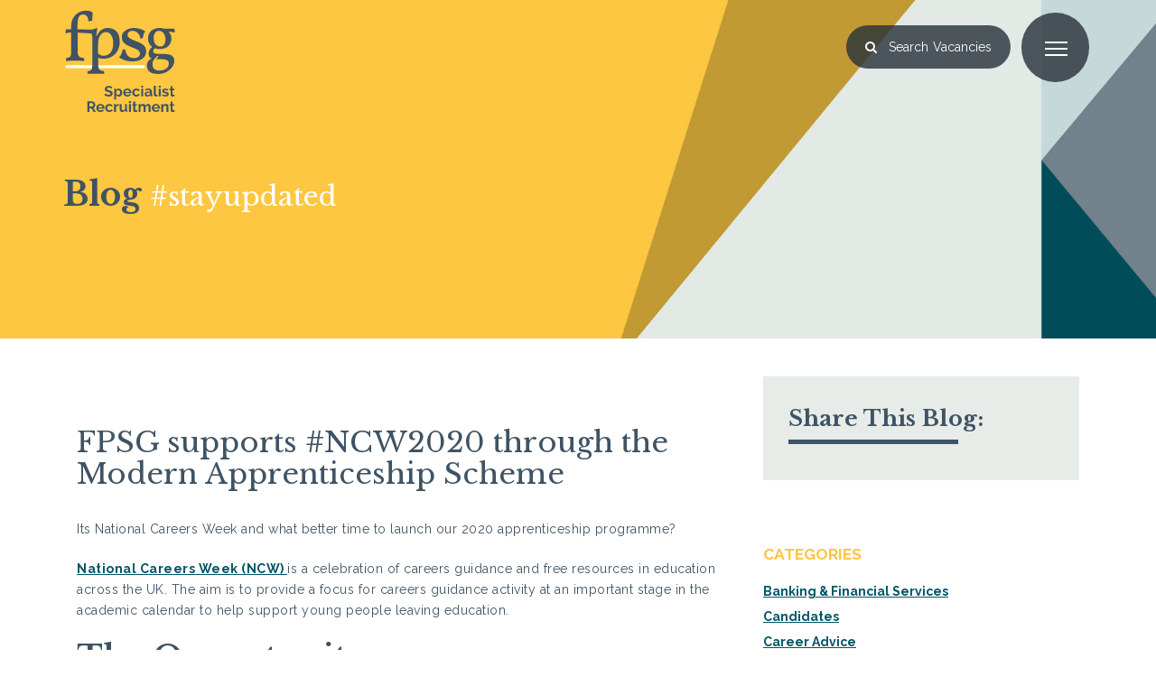

--- FILE ---
content_type: text/html; charset=UTF-8
request_url: https://www.fpsg.com/blog/2020/03/fpsg-supports-ncw2020-through-the-modern-apprenticeship-scheme/
body_size: 9819
content:

<!DOCTYPE html>
<html>
<head>
<meta name="viewport" content="width=device-width,minimum-scale=1.0, maximum-scale=1.0, user-scalable=no" />
<meta http-equiv="Content-Type" content="text/html; charset=UTF-8" />
	<title>FPSG supports #NCW2020 through the Modern Apprenticeship Scheme - FPSG Specialist Recruitment | Glasgow &amp; Edinburgh - FPSG Specialist Recruitment | Glasgow &amp; Edinburgh</title><meta name="viewport" content="width=device-width, initial-scale=1, maximum-scale=1, user-scalable=0" />
<meta name="HandheldFriendly" content="true" />
<meta http-equiv="X-UA-Compatible" content="IE=edge">
<meta name="description" content="" />
<meta name="keywords" content="" />
<meta name="rating" content="GENERAL" />
<meta name="author" content="Adeo Group Ltd." />
<meta property="og:type" content="website" />
<meta property="og:title" content="" />
<meta property="og:image" content="//www.fpsg.com/img/shp/fpsglogo.svg" />
<meta property="og:description" content="" />

  <meta name="ROBOTS" content="NOODP" />
<style>
    #recaptcha_privacy {
        float: none !important;
    }
</style>                <script>
                    (function(i, s, o, g, r, a, m) {
                        i['GoogleAnalyticsObject'] = r;
                        i[r] = i[r] || function() {
                            (i[r].q = i[r].q || []).push(arguments)
                        }, i[r].l = 1 * new Date();
                        a = s.createElement(o),
                            m = s.getElementsByTagName(o)[0];
                        a.async = 1;
                        a.src = g;
                        m.parentNode.insertBefore(a, m)
                    })(window, document, 'script', '//www.google-analytics.com/analytics.js', 'ga');
                    ga('create', ' UA-15306425-9', 'auto');
                    ga('require', 'displayfeatures');
                                        ga('send', 'pageview');
                </script>
            
            <script>
                ! function(f, b, e, v, n, t, s) {
                    if (f.fbq) return;
                    n = f.fbq = function() {
                        n.callMethod ?
                            n.callMethod.apply(n, arguments) : n.queue.push(arguments)
                    };
                    if (!f._fbq) f._fbq = n;
                    n.push = n;
                    n.loaded = !0;
                    n.version = '2.0';
                    n.queue = [];
                    t = b.createElement(e);
                    t.async = !0;
                    t.src = v;
                    s = b.getElementsByTagName(e)[0];
                    s.parentNode.insertBefore(t, s)
                }(window, document, 'script',
                    'https://connect.facebook.net/en_US/fbevents.js');

                fbq('init', '1683429758571783');
                fbq('track', 'PageView');
            </script>

<script>var _ss = _ss || [];</script>
<link rel="stylesheet" href="/assets/css/print.css" media="print" />
<link rel="alternate" type="application/rss+xml" title="RSS 2.0" href="/blog/feed/" />
<link rel="shortcut icon" href="/assets/img/favicon.ico">
<link rel="apple-touch-icon" href="//www.fpsg.com/img/shp/fpsglogo.svg">
<link rel="apple-touch-icon" sizes="72x72" href="//www.fpsg.com/img/shp/fpsglogo.svg">
<link rel="apple-touch-icon" sizes="114x114" href="//www.fpsg.com/img/shp/fpsglogo.svg">
<link rel="stylesheet" href="//maxcdn.bootstrapcdn.com/bootstrap/3.3.6/css/bootstrap.min.css" integrity="sha384-1q8mTJOASx8j1Au+a5WDVnPi2lkFfwwEAa8hDDdjZlpLegxhjVME1fgjWPGmkzs7" crossorigin="anonymous">
<!--<link rel="stylesheet" href="//maxcdn.bootstrapcdn.com/font-awesome/4.5.0/css/font-awesome.min.css">-->
<link href="https://fonts.googleapis.com/css?family=Libre+Baskerville:400,700%7CRaleway:400,600,700,800" rel="stylesheet">
<script src="https://use.fontawesome.com/b5f3e523ff.js"></script>

<link rel="stylesheet" href="/min/b=assets/css&amp;f=colorbox.css,jquery.fatNav.css,build.css,flexslider.css&amp;1234&amp;v=1.020" media="screen"/>
<!--[if lt IE 9]>
<script src="https://oss.maxcdn.com/html5shiv/3.7.2/html5shiv.min.js"></script>
<script src="https://oss.maxcdn.com/respond/1.4.2/respond.min.js"></script>
<![endif]-->
<link rel="stylesheet" href="https://www.fpsg.com/assets/css/style.css">

<style id='global-styles-inline-css' type='text/css'>
:root{--wp--preset--aspect-ratio--square: 1;--wp--preset--aspect-ratio--4-3: 4/3;--wp--preset--aspect-ratio--3-4: 3/4;--wp--preset--aspect-ratio--3-2: 3/2;--wp--preset--aspect-ratio--2-3: 2/3;--wp--preset--aspect-ratio--16-9: 16/9;--wp--preset--aspect-ratio--9-16: 9/16;--wp--preset--color--black: #000000;--wp--preset--color--cyan-bluish-gray: #abb8c3;--wp--preset--color--white: #ffffff;--wp--preset--color--pale-pink: #f78da7;--wp--preset--color--vivid-red: #cf2e2e;--wp--preset--color--luminous-vivid-orange: #ff6900;--wp--preset--color--luminous-vivid-amber: #fcb900;--wp--preset--color--light-green-cyan: #7bdcb5;--wp--preset--color--vivid-green-cyan: #00d084;--wp--preset--color--pale-cyan-blue: #8ed1fc;--wp--preset--color--vivid-cyan-blue: #0693e3;--wp--preset--color--vivid-purple: #9b51e0;--wp--preset--gradient--vivid-cyan-blue-to-vivid-purple: linear-gradient(135deg,rgb(6,147,227) 0%,rgb(155,81,224) 100%);--wp--preset--gradient--light-green-cyan-to-vivid-green-cyan: linear-gradient(135deg,rgb(122,220,180) 0%,rgb(0,208,130) 100%);--wp--preset--gradient--luminous-vivid-amber-to-luminous-vivid-orange: linear-gradient(135deg,rgb(252,185,0) 0%,rgb(255,105,0) 100%);--wp--preset--gradient--luminous-vivid-orange-to-vivid-red: linear-gradient(135deg,rgb(255,105,0) 0%,rgb(207,46,46) 100%);--wp--preset--gradient--very-light-gray-to-cyan-bluish-gray: linear-gradient(135deg,rgb(238,238,238) 0%,rgb(169,184,195) 100%);--wp--preset--gradient--cool-to-warm-spectrum: linear-gradient(135deg,rgb(74,234,220) 0%,rgb(151,120,209) 20%,rgb(207,42,186) 40%,rgb(238,44,130) 60%,rgb(251,105,98) 80%,rgb(254,248,76) 100%);--wp--preset--gradient--blush-light-purple: linear-gradient(135deg,rgb(255,206,236) 0%,rgb(152,150,240) 100%);--wp--preset--gradient--blush-bordeaux: linear-gradient(135deg,rgb(254,205,165) 0%,rgb(254,45,45) 50%,rgb(107,0,62) 100%);--wp--preset--gradient--luminous-dusk: linear-gradient(135deg,rgb(255,203,112) 0%,rgb(199,81,192) 50%,rgb(65,88,208) 100%);--wp--preset--gradient--pale-ocean: linear-gradient(135deg,rgb(255,245,203) 0%,rgb(182,227,212) 50%,rgb(51,167,181) 100%);--wp--preset--gradient--electric-grass: linear-gradient(135deg,rgb(202,248,128) 0%,rgb(113,206,126) 100%);--wp--preset--gradient--midnight: linear-gradient(135deg,rgb(2,3,129) 0%,rgb(40,116,252) 100%);--wp--preset--font-size--small: 13px;--wp--preset--font-size--medium: 20px;--wp--preset--font-size--large: 36px;--wp--preset--font-size--x-large: 42px;--wp--preset--spacing--20: 0.44rem;--wp--preset--spacing--30: 0.67rem;--wp--preset--spacing--40: 1rem;--wp--preset--spacing--50: 1.5rem;--wp--preset--spacing--60: 2.25rem;--wp--preset--spacing--70: 3.38rem;--wp--preset--spacing--80: 5.06rem;--wp--preset--shadow--natural: 6px 6px 9px rgba(0, 0, 0, 0.2);--wp--preset--shadow--deep: 12px 12px 50px rgba(0, 0, 0, 0.4);--wp--preset--shadow--sharp: 6px 6px 0px rgba(0, 0, 0, 0.2);--wp--preset--shadow--outlined: 6px 6px 0px -3px rgb(255, 255, 255), 6px 6px rgb(0, 0, 0);--wp--preset--shadow--crisp: 6px 6px 0px rgb(0, 0, 0);}:where(.is-layout-flex){gap: 0.5em;}:where(.is-layout-grid){gap: 0.5em;}body .is-layout-flex{display: flex;}.is-layout-flex{flex-wrap: wrap;align-items: center;}.is-layout-flex > :is(*, div){margin: 0;}body .is-layout-grid{display: grid;}.is-layout-grid > :is(*, div){margin: 0;}:where(.wp-block-columns.is-layout-flex){gap: 2em;}:where(.wp-block-columns.is-layout-grid){gap: 2em;}:where(.wp-block-post-template.is-layout-flex){gap: 1.25em;}:where(.wp-block-post-template.is-layout-grid){gap: 1.25em;}.has-black-color{color: var(--wp--preset--color--black) !important;}.has-cyan-bluish-gray-color{color: var(--wp--preset--color--cyan-bluish-gray) !important;}.has-white-color{color: var(--wp--preset--color--white) !important;}.has-pale-pink-color{color: var(--wp--preset--color--pale-pink) !important;}.has-vivid-red-color{color: var(--wp--preset--color--vivid-red) !important;}.has-luminous-vivid-orange-color{color: var(--wp--preset--color--luminous-vivid-orange) !important;}.has-luminous-vivid-amber-color{color: var(--wp--preset--color--luminous-vivid-amber) !important;}.has-light-green-cyan-color{color: var(--wp--preset--color--light-green-cyan) !important;}.has-vivid-green-cyan-color{color: var(--wp--preset--color--vivid-green-cyan) !important;}.has-pale-cyan-blue-color{color: var(--wp--preset--color--pale-cyan-blue) !important;}.has-vivid-cyan-blue-color{color: var(--wp--preset--color--vivid-cyan-blue) !important;}.has-vivid-purple-color{color: var(--wp--preset--color--vivid-purple) !important;}.has-black-background-color{background-color: var(--wp--preset--color--black) !important;}.has-cyan-bluish-gray-background-color{background-color: var(--wp--preset--color--cyan-bluish-gray) !important;}.has-white-background-color{background-color: var(--wp--preset--color--white) !important;}.has-pale-pink-background-color{background-color: var(--wp--preset--color--pale-pink) !important;}.has-vivid-red-background-color{background-color: var(--wp--preset--color--vivid-red) !important;}.has-luminous-vivid-orange-background-color{background-color: var(--wp--preset--color--luminous-vivid-orange) !important;}.has-luminous-vivid-amber-background-color{background-color: var(--wp--preset--color--luminous-vivid-amber) !important;}.has-light-green-cyan-background-color{background-color: var(--wp--preset--color--light-green-cyan) !important;}.has-vivid-green-cyan-background-color{background-color: var(--wp--preset--color--vivid-green-cyan) !important;}.has-pale-cyan-blue-background-color{background-color: var(--wp--preset--color--pale-cyan-blue) !important;}.has-vivid-cyan-blue-background-color{background-color: var(--wp--preset--color--vivid-cyan-blue) !important;}.has-vivid-purple-background-color{background-color: var(--wp--preset--color--vivid-purple) !important;}.has-black-border-color{border-color: var(--wp--preset--color--black) !important;}.has-cyan-bluish-gray-border-color{border-color: var(--wp--preset--color--cyan-bluish-gray) !important;}.has-white-border-color{border-color: var(--wp--preset--color--white) !important;}.has-pale-pink-border-color{border-color: var(--wp--preset--color--pale-pink) !important;}.has-vivid-red-border-color{border-color: var(--wp--preset--color--vivid-red) !important;}.has-luminous-vivid-orange-border-color{border-color: var(--wp--preset--color--luminous-vivid-orange) !important;}.has-luminous-vivid-amber-border-color{border-color: var(--wp--preset--color--luminous-vivid-amber) !important;}.has-light-green-cyan-border-color{border-color: var(--wp--preset--color--light-green-cyan) !important;}.has-vivid-green-cyan-border-color{border-color: var(--wp--preset--color--vivid-green-cyan) !important;}.has-pale-cyan-blue-border-color{border-color: var(--wp--preset--color--pale-cyan-blue) !important;}.has-vivid-cyan-blue-border-color{border-color: var(--wp--preset--color--vivid-cyan-blue) !important;}.has-vivid-purple-border-color{border-color: var(--wp--preset--color--vivid-purple) !important;}.has-vivid-cyan-blue-to-vivid-purple-gradient-background{background: var(--wp--preset--gradient--vivid-cyan-blue-to-vivid-purple) !important;}.has-light-green-cyan-to-vivid-green-cyan-gradient-background{background: var(--wp--preset--gradient--light-green-cyan-to-vivid-green-cyan) !important;}.has-luminous-vivid-amber-to-luminous-vivid-orange-gradient-background{background: var(--wp--preset--gradient--luminous-vivid-amber-to-luminous-vivid-orange) !important;}.has-luminous-vivid-orange-to-vivid-red-gradient-background{background: var(--wp--preset--gradient--luminous-vivid-orange-to-vivid-red) !important;}.has-very-light-gray-to-cyan-bluish-gray-gradient-background{background: var(--wp--preset--gradient--very-light-gray-to-cyan-bluish-gray) !important;}.has-cool-to-warm-spectrum-gradient-background{background: var(--wp--preset--gradient--cool-to-warm-spectrum) !important;}.has-blush-light-purple-gradient-background{background: var(--wp--preset--gradient--blush-light-purple) !important;}.has-blush-bordeaux-gradient-background{background: var(--wp--preset--gradient--blush-bordeaux) !important;}.has-luminous-dusk-gradient-background{background: var(--wp--preset--gradient--luminous-dusk) !important;}.has-pale-ocean-gradient-background{background: var(--wp--preset--gradient--pale-ocean) !important;}.has-electric-grass-gradient-background{background: var(--wp--preset--gradient--electric-grass) !important;}.has-midnight-gradient-background{background: var(--wp--preset--gradient--midnight) !important;}.has-small-font-size{font-size: var(--wp--preset--font-size--small) !important;}.has-medium-font-size{font-size: var(--wp--preset--font-size--medium) !important;}.has-large-font-size{font-size: var(--wp--preset--font-size--large) !important;}.has-x-large-font-size{font-size: var(--wp--preset--font-size--x-large) !important;}
/*# sourceURL=global-styles-inline-css */
</style>
</head>

<body>
    <a href="#" class="scrollToTop"></a>
    <div class="wrapper stonesection">
    <header>
			<div class="container">
		            <div class="col-xs-5 logo">
			        	<div class="row">
							<!--<div class="logo col-xs-6 col-md-2">-->
							    <a href="/"> 
                                    <img src="//www.fpsg.com/img/shp/fpsglogo.svg" alt="fpsg.">
							    </a>
							<!--</div>     -->
						</div>
                    </div>
                    <div class="col-xs-offset-1 col-xs-6 hdrbtns">
                        <nav>
    <div class="col-xs-8 col-sm-10">
        <!-- TrustBox widget - Micro Star --> 
        <div style="display:inline-block;margin-top: 42px;margin-left: -2em;" class="trustpilot-widget hidden-xs" data-locale="en-GB" data-template-id="5419b732fbfb950b10de65e5" data-businessunit-id="5c62a1244064df0001ffdfce" data-style-height="24px" data-style-width="100%" data-theme="light" data-stars="1,2,3,4,5"> <a href="https://uk.trustpilot.com/review/fpsg.com" target="_blank">Trustpilot</a> </div> 
        <!-- End TrustBox widget -->
        <div class="hamburger search-tog"><i class="fa fa-search" aria-hidden="true"></i> <div style="display:inline-block;"><span>Search </span>Vacancies</div></div>
        <div class="hamburger menu-tog hidden" id="search-close"><i class="fa fa-close"></i></div>
    </div>
    <div class="col-xs-2">
        <div class="top-nav col-sm-6 text-right">
            <div class="nav-place">
                <a href="javascript:void(0)" class="hamburger">
                    <div class="hamburger__icon"></div>
                </a>
            </div>
        </div>
    </div>
    <div class="fat-nav">
        <div class="fat-nav__wrapper">
            <div class="container">
                <ul>
                    <li class="dropdown toplevel clearfix"><div class="wrap"><a href="https://www.fpsg.com/about-us-t-2" class="tl width_2"><span>About Us</span></a></li><li class="dropdown toplevel clearfix"><div class="wrap"><a href="https://www.fpsg.com/meet-the-team-t-39" class="tl width_39"><span>Meet The Team</span></a></li><li class="dropdown toplevel clearfix"><div class="wrap"><a href="https://www.fpsg.com/sectors-t-3" class="tl width_3"><span>Sectors</span></a><a title="menu open" href="javascript:void(0)" data-toggle="dropdown" class="text-right"><span class="fa fa-caret-right"></span></a></div><ul class="dropdown-menu"><li class=""><a href="https://www.fpsg.com/it-brand-15" >Tech &amp; Data</a></li><li class=""><a href="https://www.fpsg.com/legal-brand-27" >Legal </a></li><li class=""><a href="https://www.fpsg.com/scientific-brand-6" >Scientific</a></li><li class=""><a href="https://www.fpsg.com/professional-services-brand-31" >Professional Services</a></li><li class=""><a href="https://www.fpsg.com/public-sector-brand-38" >Public Sector</a></li></ul></li><li class="dropdown toplevel clearfix"><div class="wrap"><a href="https://www.fpsg.com/clients-t-4" class="tl width_4"><span>Clients</span></a></li><li class="dropdown toplevel clearfix"><div class="wrap"><a href="https://www.fpsg.com/candidates-t-5" class="tl width_5"><span>Candidates</span></a></li><li class="dropdown toplevel clearfix"><div class="wrap"><a href="https://www.fpsg.com/diversity-and-inclusion-t-29" class="tl width_29"><span>Diversity &amp; Inclusion</span></a></li><li class="dropdown toplevel clearfix"><div class="wrap"><a href="https://www.fpsg.com/join" class="tl width_26"><span>Upload Your CV</span></a></li><li class="dropdown toplevel clearfix"><div class="wrap"><a href="https://www.fpsg.com/blog/" class="tl width_18"><span>Blog</span></a></li><li class="dropdown toplevel clearfix"><div class="wrap"><a href="https://www.fpsg.com/internal-vacancies-brand-23" class="tl width_21"><span>Join Us</span></a></li><li class="dropdown toplevel clearfix"><div class="wrap"><a href="https://www.fpsg.com/contact" class="tl width_6"><span>Contact Us</span></a></li>                </ul>
            </div>
        </div>
    </div>
</nav>
                    </div>
                    <form action="https://www.fpsg.com/search" class="home-form">
    <div class="container searchpop">
        <div class="inputs col-sm-11">
            <div class="row">
                <h2>Search Jobs:</h2>
                <div id="ADVSearch"><div class="col-xs-12 col-sm-3"><select name="brand" id="brand" onchange="javascript: rb_search(this,'Brand_cat');" class="form-control"> <option value="23">Join Our Team</option> <option value="27">Legal</option> <option value="31">Professional Services</option> <option value="4">- Accountancy and Finance</option> <option value="9">- Financial Services</option> <option value="11">- Human Resources</option> <option value="21">- Marketing</option> <option value="5">- Office Support</option> <option value="20">- Sales</option> <option value="38">Public Sector</option> <option value="28">- Cloud Services</option> <option value="39">- Executive Search</option> <option value="40">- Public Sector Recruitment</option> <option value="6">Scientific</option> <option value="46">- Clinical</option> <option value="55">- Engineering</option> <option value="53">- Manufacturing</option> <option value="56">- Medical Affairs</option> <option value="52">- Operations</option> <option value="50">- Quality</option> <option value="54">- Scientists</option> <option value="15">Tech and Data</option> <option value="33">- Data and Analytics</option> <option value="34">- Development</option> <option value="36">- Functional Management</option> <option value="35">- Infrastructure</option> <option value="37">- Niche</option> <option selected="selected" value="0">Sector...</option> </select> </div><div id="Brand_cat" class="col-xs-12 col-sm-3"><select name="cat" id="cat" class="form-control"> <option selected="selected" value="0">Location...</option> </select> </div></div>                <input type="hidden" name="filter" value="1">
                <input type="hidden" name="clear" value="1">
                <script src="/fragments/modules/search/search.js"></script>          
                <div class="col-xs-12 col-sm-3">
                    <input type="text" name="search" value="" size="30" maxlength="100" class="form-control" placeholder="Search Job Keywords" />   
                </div>
                
                <div class="col-xs-12 col-sm-3">
                    <button class="btn btn-dark" type="submit">
                        <span>Search</span>
                    </button>
                </div>
            </div>
        </div>
    </div>
</form>
		    </div>   
        </header>
        <section class="inner-banner relative" style="background:url('/assets/img/default-slide-image.jpg') no-repeat center center/cover;">
            <div class="container">
                <div class="col-12">
                            <div class="flex-title">
                    <h1>Blog <span class="h2">#stayupdated</span></h1> 
                </div>
            </div>
            </div>
        </section>
        
<div class="white-section">
<div id="primary" class="container content-area clr">

    <div id="content" class="site-content col-xs-12 col-md-8 left-content clr" role="main">

			
<article class="single-post-article clr">

		
<div class="single-post-media clr">
	</div>
<!-- .single-post-media -->
		
<header class="post-header clr">
    <h1 class="post-header-title entry-title">FPSG supports #NCW2020 through the Modern Apprenticeship Scheme</h1>
</header>
<!-- .page-header -->
		
<div class="entry clr">
	<p>Its National Careers Week and what better time to launch our 2020 apprenticeship programme?</p>
<p><a href="https://nationalcareersweek.com/">National Careers Week (NCW) </a>is a celebration of careers guidance and free resources in education across the UK. The aim is to provide a focus for careers guidance activity at an important stage in the academic calendar to help support young people leaving education.</p>
<h2>The Opportunity</h2>
<p>At FPSG we specialise in recruiting for IT, Legal, Procurement and Accountancy &amp; Finance roles in the private and public sectors. To support our growth we have opportunities in Glasgow and Edinburgh for ambitious apprentices to join our teams and start the career in the diverse and rewarding recruitment sector.</p>
<p>This is an excellent way to offer fresh talent an opportunity to take their first steps into recruitment while receiving on-going support from their training provider through an evidence based and work related vocational qualification.</p>
<p>The Apprentices are visited fortnightly in the work-place by their assessor while working towards their qualification in Business and Administration.<br />
Modules include Project Management, Document Production, Customer Service, Communications and IT. Our Apprentices will be aligned to the Technology and Professional Services teams. Feedback from our previous intakes has been glowing with our recruits displaying enthusiasm, drive and flexibility from the outset.</p>
<h2>Skills, Support &amp; Career Path</h2>
<p>As well as a qualification we offer our apprentices ongoing training and support from our team of experienced professionals. Apprentices will also have the chance to join our volunteering programme and have time off work to support a cause or charity close to your heart.</p>
<p>On the way to their qualification, our Apprentices support teams with a variety or tasks including candidate generation, preparation and marketing of job advertisements and pre-employment screening. The next step in their career with FPSG will be as a Trainee Resourcer</p>
<h2>Find out more</h2>
<p>If you would like to be considered for an Apprenticeship role at FPSG, contact our Director of Operations, Kirsty Peacock, kpeacock@fpsg.com 0141 270 5002</p>
<p>For wider information on the Apprenticeship programme, access Skills Development Scotland site <a href="https://www.skillsdevelopmentscotland.co.uk/what-we-do/apprenticeships/modern-apprenticeships/">here</a></p>
<p>This has valuable content for employers and potential apprentices on a vast variety of courses and roles.</p>
</div>
<!-- .entry -->
		
	</article>



<ul class="single-post-pagination clr">
					
			<li class="post-prev btn"><a href="https://www.fpsg.com/blog/2020/10/making-a-career-move-during-a-pandemic/" rel="next">&#8592; <span class="strong">Previous Post</span> </a></li>        <li class="post-next btn"><a href="https://www.fpsg.com/blog/2020/02/guide-for-eu-nationals-living-and-working-in-the-uk/" rel="prev"><span class="strong">Next Post</span> </a></li>			</ul>
<!-- .post-post-pagination -->


		</div>
    <!-- #content -->

		
<aside id="secondary" class="sidebar-container col-xs-12 col-md-4" role="complementary">

    <div class="sidebar-inner">
        <div class="sharewrap">
            <h2>Share This Blog:</h2>
            <div class="addthis_inline_share_toolbox"></div>
        </div>
        <div class="widget-area">
            <div class="sidebar-widget widget_categories clr"><span class="widget-title">Categories</span>
			<ul>
					<li class="cat-item cat-item-4"><a href="https://www.fpsg.com/blog/category/banking-and-financial-services/">Banking &amp; Financial Services</a>
</li>
	<li class="cat-item cat-item-8"><a href="https://www.fpsg.com/blog/category/candidates/">Candidates</a>
</li>
	<li class="cat-item cat-item-30"><a href="https://www.fpsg.com/blog/category/career-advice/">Career Advice</a>
</li>
	<li class="cat-item cat-item-9"><a href="https://www.fpsg.com/blog/category/clients/">Clients</a>
</li>
	<li class="cat-item cat-item-7"><a href="https://www.fpsg.com/blog/category/contact-centre/">Contact Centre</a>
</li>
	<li class="cat-item cat-item-194"><a href="https://www.fpsg.com/blog/category/diversity-and-inclusion/">Diversity and Inclusion</a>
</li>
	<li class="cat-item cat-item-10"><a href="https://www.fpsg.com/blog/category/connect-community/">FPSG Community</a>
</li>
	<li class="cat-item cat-item-31"><a href="https://www.fpsg.com/blog/category/great-pictures/">Great pictures!</a>
</li>
	<li class="cat-item cat-item-32"><a href="https://www.fpsg.com/blog/category/infographics/">Infographics</a>
</li>
	<li class="cat-item cat-item-5"><a href="https://www.fpsg.com/blog/category/it/">IT</a>
</li>
	<li class="cat-item cat-item-85"><a href="https://www.fpsg.com/blog/category/legal/">Legal</a>
</li>
	<li class="cat-item cat-item-3"><a href="https://www.fpsg.com/blog/category/multi-lingual/">Multi-lingual</a>
</li>
	<li class="cat-item cat-item-178"><a href="https://www.fpsg.com/blog/category/public-sector/">Public Sector</a>
</li>
	<li class="cat-item cat-item-179"><a href="https://www.fpsg.com/blog/category/clients/public-sector-clients/">Public Sector</a>
</li>
	<li class="cat-item cat-item-11"><a href="https://www.fpsg.com/blog/category/retail/">Retail</a>
</li>
	<li class="cat-item cat-item-6"><a href="https://www.fpsg.com/blog/category/sales-and-marketing/">Sales &amp; Marketing</a>
</li>
	<li class="cat-item cat-item-104"><a href="https://www.fpsg.com/blog/category/connect-community/sponsorship/">Sponsorship</a>
</li>
	<li class="cat-item cat-item-1"><a href="https://www.fpsg.com/blog/category/uncategorized/">Uncategorized</a>
</li>
			</ul>

			</div>        </div>
        <!-- .widget-area -->

    </div>
    <!-- .sidebar-inner -->

</aside>
<!-- #secondary -->


	</div>
<!-- #primary -->



<footer>
<div class="footerbg"></div>
    <div class="container">
        <div class="row">
		    <div class="col-xs-12 col-md-6">
	<div class="footerbox">
		<h4>Latest from fpsg Twitter</h4>
    	<a class="twitter-timeline" data-height="500" data-chrome="noscrollbar" data-tweet-limit="1" href="https://twitter.com/FPSGrecruitment">Tweets by FPSG</a>
    	<script async src="//platform.twitter.com/widgets.js"></script>
    </div>
</div>
<div class="col-xs-12 col-md-6">
	<div class="footerbox">
		<h4>Latest from fpsg Blog</h4>	
		<div id="blog"></div>
</div>

        </div>
    </div>
    <div class="container">
        <div class="row mt mb">
            <div class="col-xs-12 col-md-7">
                <h4><span class="text-primary">fpsg.</span> Specialist Recruitment</h4>
                <ul><li><a href="https://www.fpsg.com/modern-slavery-statement-t-10">Modern Slavery Statement</a></li><li><a href="https://www.fpsg.com/privacy">Privacy</a></li><li><a href="https://www.fpsg.com/accessibility">Accessibility</a></li><li><a href="https://www.fpsg.com/contact">Contact Us</a></li></ul>                <img class="hidden" src="/assets/img/footer/iso-logo.png" alt="ISO" width="100" height="65" />
                <img src="/assets/img/footer/compello-300x81.png" alt="Compello Staffing Group" width="155" height="41" />
                <img src="/assets/img/footer/investors.svg" alt="Investors in People" width="155" height="52" />
            </div>
            <div class="col-xs-12 col-md-5">
                <h4>Follow Us</h4>
                <div class="social-footer">
                      <a href="https://www.linkedin.com/company/fpsg" target="_blank"><span class="fa-stack"><i class="linkedin fa fa-stack-1x" ></i><i class="fa fa-linkedin fa-stack-1x" aria-hidden="true" ></i></span></a><a href="http://twitter.com/FPSGrecruitment" target="_blank"><span class="fa-stack"><i class="twitter fa fa-stack-1x"></i><i class="fa fa-twitter fa-stack-1x" aria-hidden="true" ></i></span></a><a href="https://www.facebook.com/fpsgrecruitment/" target="_blank"><span class="fa-stack"><i class="facebook fa fa-stack-1x"></i><i class="fa fa-facebook fa-stack-1x" aria-hidden="true" ></i></span></a><a href="https://www.instagram.com/fpsgrecruit/" target="_blank"><span class="fa-stack"><i class="instagram fa fa-stack-1x" ></i><i class="fa fa-instagram fa-stack-1x" aria-hidden="true" ></i></span></a>                </div>
            </div>
        </div>
        <div class="row">
            <div class="col-xs-12">
                &copy; 2026 www.fpsg.com. All rights reserved.<br />*Calls may be recorded for training purposes.
                <span class="text-right"><a href="https://www.adeogroup.co.uk" target="_blank">Web Design Company</a> Adeo Group</span>
            </div>
        </div>
    </div>
</footer>
<!-- General JS -->
<script src="https://ajax.googleapis.com/ajax/libs/jquery/1.11.3/jquery.min.js"></script>
<!-- Latest compiled and minified JavaScript -->
<script src="//maxcdn.bootstrapcdn.com/bootstrap/3.3.6/js/bootstrap.min.js" integrity="sha384-0mSbJDEHialfmuBBQP6A4Qrprq5OVfW37PRR3j5ELqxss1yVqOtnepnHVP9aJ7xS" crossorigin="anonymous"></script>
<script src="//cdnjs.cloudflare.com/ajax/libs/jasny-bootstrap/3.1.3/js/jasny-bootstrap.min.js"></script>
<!-- Lazy Load -->
<script type="text/javascript" src="//cdn.jsdelivr.net/npm/lozad/dist/lozad.min.js"></script>

<!-- TrustBox script --> <script type="text/javascript" src="//widget.trustpilot.com/bootstrap/v5/tp.widget.bootstrap.min.js" async></script> <!-- End TrustBox script -->


<script>
const observer = lozad(); // lazy loads elements with default selector as '.lozad'
observer.observe();
lozad('.lozad', {
    loaded: function(el) {
        // Custom implementation on a loaded element
        el.classList.add('loaded');
    }
});
</script>
<!-- Masonry -->
<script src="//cdnjs.cloudflare.com/ajax/libs/masonry/4.2.2/masonry.pkgd.min.js"></script>
<script>
$('.grid').masonry({
    // options
    itemSelector: '.grid-item',
    columnWidth: '.grid-sizer',
    percentPosition: true,
    gutter: 30
});
</script>
<script>
$(document).ready(function() {
    $('.popup').on('click', function() {
        event.preventDefault();
        window.open($(this).attr("href"), "popupWindow", "width=600,height=600,scrollbars=yes");
    });


    //Check to see if the window is top if not then display button
    $(window).scroll(function() {
        if ($(this).scrollTop() > 100) {
            $('.scrollToTop').fadeIn();
        } else {
            $('.scrollToTop').fadeOut();
        }
    });

    //Click event to scroll to top
    $('.scrollToTop').click(function() {
        $('html, body').animate({
            scrollTop: 0
        }, 800);
        return false;
    });

});
</script>
<script>
jQuery(document).ready(function() {
    $('.toggle-filter-button').on('click', function() {
        $('.toggle-filters').toggle();
    });
});
</script>
<script src="/min/b=lib/js&amp;f=default.js,jquery.nouislider.js,jquery.liblink.js,dropdown.js,jquery.fatNav.js,toggle.js?v=2"></script><script src="/lib/js/jquery.jfeed.js"></script><script src="/lib/js/googlestuff.js"></script><script src="/lib/js/ajax.js?v=2"></script>
<script>
jQuery('.dropdown-toggle').dropdown();
</script>

<script>
jQuery(document).ready(function($) {
    $.fatNav();
});
</script>
<script>
$(document).ready(function() {
    $('div.division_contacts:eq(0) > div.division_details').hide();
    $('div.division_contacts:eq(0) > div.division_title').click(function() {
        $(this).next('div.division_details').slideToggle('fast')
            .siblings('div.division_details:visible').slideUp('fast');
        $(this).toggleClass("selected")
            .siblings('.division_title').removeClass("selected");
    });
});
</script>
<script>
// Menu toggle

if ($(window).width() > 767) {
    $('#lists .toplevel > a').removeAttr('data-toggle');
    $('#lists .toplevel > a + ul').prev().removeAttr('data-toggle');
} else {
    $('#lists .toplevel > a').removeAttr('data-toggle');
    $('#lists .toplevel > a + ul').prev().attr("data-toggle", "dropdown");
}
$(window).resize(function() {
    if ($(window).width() > 767) {
        $('#lists .toplevel > a').removeAttr('data-toggle');
        $('#lists .toplevel > a + ul').prev().removeAttr('data-toggle');
    } else {
        $('#lists .toplevel > a').removeAttr('data-toggle');
        $('#lists .toplevel > a + ul').prev().attr("data-toggle", "dropdown");
    }
});

function toggle_bio_open(id) {
    $('.team-member-' + id).toggleClass('show');
    $('#bio' + id).hide();
    $('#bioclose' + id).show();


}

function toggle_bio_close(id) {
    $('.team-member-' + id).toggleClass('show');
    $('#bioclose' + id).hide();
    $('#bio' + id).show();

}


function toggle_case_study(id) {
    $('.case-study-' + id).toggleClass('show');
}

$(function() {
    var flag = false;
    var fx = function fx() {
        var dfd = $(".stat-number").map(function(i, el) {
            var data = parseInt(this.dataset.n, 10);
            var props = {
                "from": {
                    "count": 0
                },
                "to": {
                    "count": data
                }
            };
            return $(props.from).animate(props.to, {
                duration: 1000 * 1,
                step: function(now, fx) {
                    $(el).text(Math.ceil(now));
                },
                complete: function() {
                    if (el.dataset.sym !== undefined) {
                        el.textContent = el.textContent.concat(el.dataset.sym)
                    }
                }
            }).promise();
        }).toArray();
        // return jQuery promise when all animations complete
        return $.when.apply($, dfd);
    };

    var reset = function reset() {
        //console.log($(this).scrollTop());
        // do stuff when window `.scrollTop()` > 75
        if ($(this).scrollTop() > 50) {
            if (flag == false) {
                flag = true;
                fx();
            }
            // turn off scroll event so `fx` not called
            // during ongoing animation
        }
    };
    // if `fx` should only be called once ,
    // change `.on()` to `.one()` ,
    // remove `.then()` callback following `fx()`
    // within `reset`
    $(window).on("scroll", reset);
});

//Header Search Form Toggle
$(document).ready(function() {
    $('.search-tog').click(function() {
        $('.home-form').addClass('open');
        $('.search-tog').addClass('hidden');
        $('#search-close').removeClass('hidden');
    });

    $('#search-close').click(function() {
        $('.home-form').removeClass('open');
        $('.search-tog').removeClass('hidden');
        $('#search-close').addClass('hidden');
    });
});
</script>



<script type="speculationrules">
{"prefetch":[{"source":"document","where":{"and":[{"href_matches":"/blog/*"},{"not":{"href_matches":["/blog/wp-*.php","/blog/wp-admin/*","/blog/wp-content/uploads/*","/blog/wp-content/*","/blog/wp-content/plugins/*","/blog/wp-content/themes/Fabulous-child/*","/blog/wp-content/themes/Fabulous/*","/blog/*\\?(.+)"]}},{"not":{"selector_matches":"a[rel~=\"nofollow\"]"}},{"not":{"selector_matches":".no-prefetch, .no-prefetch a"}}]},"eagerness":"conservative"}]}
</script>
<script async src="//platform.twitter.com/widgets.js"></script><div id="mobile-search">
    <form method="get" action="https://www.fpsg.com/blog/" role="search" id="mobile-search-form">
        <input type="search" class="field" name="s" value="" placeholder="To search type and hit enter" />
    </form>
</div>
</div>
<!-- Go to www.addthis.com/dashboard to customize your tools -->
<script type="text/javascript" src="//s7.addthis.com/js/300/addthis_widget.js#pubid=ra-5c0fd24668935126"></script> 
</body>
</html></div>
<!--
Performance optimized by W3 Total Cache. Learn more: https://www.boldgrid.com/w3-total-cache/?utm_source=w3tc&utm_medium=footer_comment&utm_campaign=free_plugin

Page Caching using Disk: Enhanced 

Served from: www.fpsg.com @ 2026-01-09 21:24:34 by W3 Total Cache
-->

--- FILE ---
content_type: text/css
request_url: https://www.fpsg.com/assets/css/style.css
body_size: 13752
content:
@charset "utf-8";
/******************* CONTENTS *******************

1. VARIABLES
2. GENERAL
3. TYPOGRAPHY
4. FUNCTIONS
5. HEADER
6. NAV
7. FILTER PRICE SLIDER / RANGE SLIDER
8. PAGE TEMPLATES
9. BREADCRUMB
10. HOME PAGE
11. DIVISIONS
12. CONTACT PAGE
13. SEARCH 
14. JOBS
15. ADVERTS
16. EMAIL POPUP
17. TEAMS
18. PAGINATION
19. CASE STUDIES
20. LATEST NEWS
21. BLOG
22. BUTTONS
23. FORMS
24. FLEXSLIDER
25. PANELS
26. SCROLL TO TOP BUTTON
27. MODAL
28. FOOTER
29. RESPONSIVE

/******************* 1. VARIABLES *******************/
/*@default-border: @default-color;*/
/*** Social *****/
.frontendlab {
  color: #008ca0;
}
.twitter {
  color: #00aced;
}
.facebook {
  color: #3b5998;
}
.googleplus {
  color: #dd4b39;
}
.pinterest {
  color: #cb2027;
}
.linkedin {
  color: #007bb6;
}
.youtube {
  color: #bb0000;
}
.vimeo {
  color: #aad450;
}
.tumblr {
  color: #32506d;
}
.instagram {
  color: #517fa4;
}
.flickr {
  color: #ff0084;
}
.foursquare {
  color: #0072b1;
}
.wordpress {
  color: #21759b;
}
.stumbleupon {
  color: #EB4823;
}
.yahoo {
  color: #7B0099;
}
.blogger {
  color: #fb8f3d;
}
.soundcloud {
  color: #ff3a00;
}
/******************* 2. GENERAL *******************/
html {
  width: 100%;
  height: 100%;
  overflow-x: hidden;
  position: relative;
  /*&:before {
		top: 0;
		left: 0;
		right: 0;
		bottom: 0;
		z-index: 9999;
		content: "";
		position: absolute;
		background:#fdc540;
	}

	&.fa-events-icons-ready,
	&.loaded {
		&:before {
			display: none;
		}
	}*/
}
body {
  width: 100%;
  background: #fff;
  font-size: 14px;
  color: #3f5364;
  font-family: 'Raleway', sans-serif;
  overflow-x: hidden;
}
body.no-scroll header {
  position: fixed;
}
hr {
  margin-top: 15px;
  border-top: 1px solid #5e5e5e;
}
section {
  position: relative;
  background: #fff;
}
img {
  max-width: 100%;
  height: auto;
}
video {
  max-width: 100%;
}
.wrapper {
  /*position: relative;*/
  left: 0;
}
.container {
  max-width: 1170px;
  width: 100%;
}
.row {
  position: relative;
  z-index: 2;
}
.slenderwrap {
  max-width: 1024px;
}
.mt {
  margin-top: 4em;
}
.mb {
  margin-bottom: 4em;
}
.ml {
  margin-left: 4em;
}
.mr {
  margin-right: 4em;
}
.pt {
  padding-top: 4em;
}
.pr {
  padding-right: 4em;
}
.pb {
  padding-bottom: 4em;
}
.pl {
  padding-left: 4em;
}
.nopad {
  padding: 0;
}
.inline-block {
  display: inline-block;
}
.flex-center {
  display: flex;
  display: -webkit-box;
  display: -ms-flexbox;
  display: -webkit-flex;
  -webkit-box-align: center;
      -ms-flex-align: center;
          align-items: center;
  -webkit-align-items: center;
  -webkit-box-pack: center;
      -ms-flex-pack: center;
          justify-content: center;
}
.greybg {
  background: #dfe2e5;
}
.greybg3 {
  background: #e1eae5;
}
.sponsorsbg {
  top: 0;
  left: 0;
  right: 0;
  bottom: 0;
  z-index: -1;
  position: absolute;
  width: 100%;
  background: #dfe9e9;
}
.flexwrap {
  display: flex;
  display: -webkit-box;
  display: -ms-flexbox;
  display: -webkit-flex;
  -webkit-box-orient: horizontal;
  -webkit-box-direction: normal;
      -ms-flex-direction: row;
          flex-direction: row;
  -ms-flex-wrap: wrap;
      flex-wrap: wrap;
  -webkit-flex-wrap: wrap;
  -ms-flex-flow: row wrap;
      flex-flow: row wrap;
}
.flexwrap .cms {
  padding: 3em;
}
.flexwrap:nth-child(2n) .cms {
  float: left;
}
.cms {
  padding: 1em;
}
.dark-section {
  clear: both;
  background: #2b3945;
  padding: 8em 0;
  text-align: center;
  color: #c3c4c6;
}
.dark-section h2 {
  color: #fff;
}
.dark-section h2:after {
  margin: 0.65em auto 1.5em;
  background-color: #fdc540;
}
.dark-section p {
  font-size: 1.5em;
  font-weight: 600;
}
.white-section {
  background: #fff;
  position: relative;
  z-index: 3;
}
.white-section.margin_bottom {
  margin-bottom: 150px;
}
@media (max-width: 767px) {
  .white-section.margin_bottom {
    margin: 0 0 100px;
  }
}
.stonesection {
  background: #f6f4f2;
}
.lightblue-section {
  background: #f2ffff;
}
.halfgreybg {
  position: absolute;
  top: 0;
  right: 0;
  width: 50%;
  height: 100%;
  min-height: 20em;
  background-color: #dfe2e5;
}
.imgbg {
  min-height: 27em;
  background-size: 100%;
  background-repeat: no-repeat;
  background-position: center top;
}
.bgcvr.imgbg {
  background-size: cover;
}
.aligner {
  display: block;
  -webkit-box-align: center;
      -ms-flex-align: center;
          align-items: center;
  -webkit-align-items: center;
  -webkit-box-pack: center;
      -ms-flex-pack: center;
          justify-content: center;
  top: 0px;
  bottom: 0px;
  left: 0px;
  right: 0px;
}
/******************* 3. TYPOGRAPHY *******************/
h1,
.h1,
h2,
.h2,
h3,
.h3,
h4,
.h4,
h5,
.h5,
h6,
.h6,
.widget-title {
  font-family: 'Libre Baskerville', serif;
  font-weight: bold;
}
h2 {
  margin-bottom: 0.5em;
  font-size: 2.5em;
}
h2:after {
  content: '';
  display: block;
  margin: 10px 0 0;
  width: 188px;
  height: 9px;
  background-color: #3f5364;
}
h2.text-center:after {
  margin: 10px auto 0;
}
h3,
.widget-title {
  margin: 0;
  font-family: 'Raleway', sans-serif;
  font-size: 1.25em;
  text-transform: uppercase;
  color: #fdc540;
}
.headings {
  text-align: center;
}
p {
  margin: 0 0 1.5em;
  line-height: 1.7;
  letter-spacing: 0.5px;
}
a {
  color: #fdc540;
  text-decoration: none;
}
a:hover {
  color: #fed472;
}
a:active {
  color: #fed472;
}
a:focus {
  color: #fed472;
}
ul,
ol {
  line-height: 1.7;
}
::-moz-selection {
  background: #fdc540;
  color: #fff;
}
::selection {
  background: #fdc540;
  color: #fff;
}
.alignleft {
  text-align: left;
}
.alignright {
  text-align: right;
}
.text-center h2:after {
  margin: 10px auto 0;
}
.text-white {
  color: #fff;
}
.text-primary {
  color: #fdc540;
}
.text-success {
  color: #ffffff;
}
.text-info {
  color: #fee4a5;
}
.text-warning {
  color: #e87d3c;
}
.text-danger {
  color: #e74c3c;
}
.small {
  font-size: 0.75em;
}
.alert-success {
  background-color: #ffffff;
  border-color: #ccccff;
  color: #6666ff;
}
.alert-info {
  background-color: #fee4a5;
  border-color: #fed472;
  color: #fcb60e;
}
.alert-danger {
  background-color: #e74c3c;
  border-color: #e74c3c;
  color: #7b190f;
}
.alert-warning {
  background-color: #e87d3c;
  border-color: #d86119;
  color: #7c380f;
}
.tel a {
  font-weight: 400;
}
/******************* 4. FUNCTIONS *******************/
/******************* 5. HEADER *******************/
header {
  position: absolute;
  z-index: 100;
  width: 100%;
  color: #fff;
}
header h1 {
  font-size: 2.286em;
  text-align: left;
  font-weight: 400;
  color: #fff;
}
header .hashtag {
  font-size: 1.5em;
  color: #3f5364;
}
.herocontainer {
  position: relative;
  /*margin-top: -10em;*/
  max-height: 40em;
  max-width: 100%;
  background: #fdc540;
}
.herocontainer .flex-center {
  display: block !important;
  width: 100%;
}
.herocontainer img {
  display: block;
  width: 100%;
}
.herocontainer video {
  width: 100%;
}
.herobanner {
  display: block;
  top: 0;
  left: 0;
  background-color: #fdc540;
  padding: 1em 2em 2em;
}
.herobanner h1 {
  color: #fff;
}
.logo {
  z-index: 145;
  padding: 0.5em 0.75em;
}
.logo img {
  max-width: 105px;
}
.intro {
  position: relative;
  top: 0;
  min-height: 350px;
  color: #fff;
  -webkit-transform: translate3d(0px, 0px, 0px);
  transform: translate3d(0px, 0px, 0px);
}
.intro .img,
.intro video {
  /*opacity: .6;*/
  display: block;
  /*width: 100%;*/
  min-width: 100%;
  min-height: 100%;
  width: auto;
  height: auto;
  background-size: cover;
  max-width: 100%;
}
.intro .intro-text {
  position: absolute;
  top: 40%;
  left: 0;
  -webkit-transform: translateY(-40%);
  transform: translateY(-40%);
  width: 100%;
  z-index: 4;
  color: #fff;
}
.intro .intro-text h1 {
  font-size: 4.143em;
  font-weight: 700;
  color: #fff;
}
.intro .intro-text p {
  font-size: 2em;
  font-weight: 400;
  line-height: 1em;
}
.suck {
  color: #fff;
  border: 1px solid #fff;
  background: rgba(0, 0, 0, 0.3);
  border-radius: 0px;
  padding: 8px 14px;
}
.suck:hover {
  background: rgba(0, 0, 0, 0.5);
  color: rgba(255, 255, 255, 0.8);
}
.suck:active {
  background: rgba(0, 0, 0, 0.9);
  color: rgba(255, 255, 255, 0.9);
}
.suck:focus {
  background: rgba(0, 0, 0, 0.9);
  color: rgba(255, 255, 255, 0.9);
}
.suck:active:focus {
  background: rgba(0, 0, 0, 0.9);
  color: rgba(255, 255, 255, 0.9);
}
.suck:active:hover {
  background: rgba(0, 0, 0, 0.9);
  color: rgba(255, 255, 255, 0.9);
}
.intro.internal-page .intro-text {
  position: absolute;
  top: 50%;
  left: 0;
  -webkit-transform: translateY(-40%);
  transform: translateY(-40%);
  width: 100%;
  z-index: 4;
}
/******************* 6. NAV *******************/
.hamburger {
  z-index: 45;
  right: -4em;
  margin-top: 1em;
  width: 75px;
  height: 75px;
  border-radius: 100%;
  background: rgba(39, 49, 57, 0.8);
  padding: 2.75em 1.85em;
}
.hamburger:before {
  content: '';
}
.hamburger .fa {
  font-size: 2em;
  color: #fff;
}
.hamburger .fa-close {
  position: absolute;
  margin-top: -0.45em;
}
.search-tog {
  z-index: 19;
  margin-top: 2.5em;
  margin-right: 3em;
  width: auto;
  min-width: 108px;
  height: auto;
  border-radius: 50px;
  padding: 0.5em 0.75em;
  cursor: pointer;
}
.search-tog .fa-search {
  font-size: 1em;
}
.search-tog span {
  display: none;
}
.menu-tog {
  z-index: 100;
}
#search-close {
  margin-right: 3em;
  cursor: pointer;
}
.fat-nav {
  z-index: 20;
  width: 100%;
  /*background: rgba(253,197,64, 0.9);*/
  background: #FDC540;
}
.fat-nav ul {
  display: block;
  margin: 175px 0 0 0;
  max-width: 100%;
  text-align: center;
}
.fat-nav li {
  padding: 0 !important;
  text-align: left;
  font-size: 28px !important;
  line-height: 46px;
  transition: 0.5s;
  -webkit-transition: 0.5s;
  -moz-transition: 0.5s;
  -ms-transition: 0.5s;
  -o-transition: 0.5s;
}
@media (max-width: 767px) {
  .fat-nav li {
    font-size: 22px !important;
    line-height: 40px;
  }
}
.fat-nav li:hover {
  color: #fff;
  -webkit-transition: 0.5s;
  transition: 0.5s;
}
.fat-nav li a {
  display: block;
  color: #3f5364;
  white-space: normal !important;
}
.fat-nav li a:hover {
  /*color: @default-color;*/
  text-decoration: underline;
}
.fat-nav li a span {
  display: block;
  position: relative;
}
.fat-nav .wrap {
  display: -webkit-box;
  display: -ms-flexbox;
  display: flex;
  -webkit-box-align: center;
      -ms-flex-align: center;
          align-items: center;
}
.fat-nav .wrap.open .text-right {
  -webkit-transform: rotate(-90deg);
          transform: rotate(-90deg);
}
.fat-nav .text-right {
  display: block;
  width: 14px;
  height: 24px;
  margin: 4px 0 0 15px;
  background: url(/assets/img/arrow-next.png) no-repeat;
  -webkit-transform: rotate(90deg);
          transform: rotate(90deg);
}
.fat-nav .fa-caret-right {
  position: absolute;
  z-index: 1001;
  top: 4px;
  left: 120px;
  right: auto;
  min-width: 2em;
  padding-right: 0;
  font-size: 1.5em;
  -webkit-animation: none;
          animation: none;
  display: none;
}
.fat-nav ul.dropdown-menu {
  opacity: 0;
  clear: both;
  position: relative;
  display: none;
  /*top: 15%;
		right: 15%;
		margin: 0 0 0 -25px;
		max-width: 100%;
		height: 0;
		-webkit-transition: 0.5s;
		-moz-transition: 0.5s;
		-ms-transition: 0.5s;
		-o-transition: 0.5s;*/
  -webkit-transition: 0.5s;
  transition: 0.5s;
  margin: 30px 0;
  -webkit-box-shadow: none;
          box-shadow: none;
  max-width: 470px;
}
@media (max-width: 767px) {
  .fat-nav ul.dropdown-menu {
    max-width: 300px;
    margin: 15px 0;
  }
}
.fat-nav ul.dropdown-menu li {
  font-size: 20px !important;
  line-height: 46px;
  font-weight: 500;
  border-bottom: 2px solid #fff;
}
@media (max-width: 767px) {
  .fat-nav ul.dropdown-menu li {
    font-size: 18px !important;
    line-height: 40px;
  }
}
.fat-nav ul.dropdown-menu li:last-child {
  border: none;
  margin: 0;
}
.fat-nav ul.dropdown-menu li a {
  color: #3F5364;
  -webkit-transition: 0.5s;
  transition: 0.5s;
  padding: 0;
}
.fat-nav ul.dropdown-menu li a:hover {
  color: #3F5364 !important;
  opacity: 0.8;
  text-decoration: underline;
}
@-webkit-keyframes bounce {
  0%,
  20%,
  50%,
  80%,
  100% {
    -webkit-transform: translateX(0);
            transform: translateX(0);
  }
  40% {
    -webkit-transform: translateX(-30px);
            transform: translateX(-30px);
  }
  60% {
    -webkit-transform: translateX(-15px);
            transform: translateX(-15px);
  }
}
@keyframes bounce {
  0%,
  20%,
  50%,
  80%,
  100% {
    -webkit-transform: translateX(0);
            transform: translateX(0);
  }
  40% {
    -webkit-transform: translateX(-30px);
            transform: translateX(-30px);
  }
  60% {
    -webkit-transform: translateX(-15px);
            transform: translateX(-15px);
  }
}
.dropdown-menu {
  position: relative;
  left: auto;
  float: none;
  background: transparent;
  border: 0;
  /*box-shadow: none;
    transform: scale(1.4);
    transition-property: transform;
    transition-duration: 0.4s;*/
}
.dropdown-menu > li > a:focus,
.dropdown-menu > li > a:hover {
  background: none;
}
.dropdown .wrap.open + .dropdown-menu {
  position: relative;
  display: block;
  height: 100%;
  opacity: 1;
  /*top: 1em;
	right: 0;
	left: 2em;
	margin: 0;
	transform: scale(1);*/
  /*@media (max-width:767px) {
		left: 30px;
	}*/
}
/******************* 7. FILTER PRICE SLIDER / RANGE SLIDER *******************/
.noUi-target,
.noUi-target * {
  -webkit-touch-callout: none;
  -webkit-user-select: none;
  -ms-touch-action: none;
  -ms-user-select: none;
  -moz-user-select: none;
  -moz-box-sizing: border-box;
  touch-action: none;
  -webkit-box-sizing: border-box;
          box-sizing: border-box;
}
.noUi-target {
  position: relative;
  direction: ltr;
}
.noUi-base {
  width: 100%;
  height: 100%;
  position: relative;
}
.noUi-origin {
  position: absolute;
  right: 0;
  top: 0;
  left: 0;
  bottom: 0;
}
.noUi-handle {
  position: relative;
  z-index: 1;
}
#noUiSlider {
  margin: 20px;
}
.noUi-target,
.noUi-target * {
  -webkit-touch-callout: none;
  -webkit-user-select: none;
  -ms-touch-action: none;
  touch-action: none;
  -ms-user-select: none;
  -moz-user-select: none;
  -webkit-box-sizing: border-box;
          box-sizing: border-box;
}
.noUi-target {
  position: relative;
  direction: ltr;
}
.noUi-base {
  width: 100%;
  height: 100%;
  position: relative;
}
.noUi-origin {
  position: absolute;
  right: 0;
  top: 0;
  left: 0;
  bottom: 0;
}
.noUi-handle {
  position: relative;
  z-index: 1;
}
.noUi-stacking .noUi-handle {
  z-index: 10;
}
.noUi-stacking + .noUi-origin {
  *z-index: -1;
}
.noUi-state-tap .noUi-origin {
  -webkit-transition: left 0.3s, top 0.3s;
  transition: left 0.3s, top 0.3s;
}
.noUi-state-drag * {
  cursor: inherit ! important;
}
.noUi-base {
  -webkit-transform: translate3d(0, 0, 0);
  transform: translate3d(0, 0, 0);
}
.noUi-horizontal {
  height: 10px;
}
.noUi-horizontal .noUi-handle {
  width: 25px;
  height: 30px;
  left: -17px;
  top: -10px;
}
.noUi-vertical {
  width: 18px;
}
.noUi-vertical .noUi-handle {
  width: 20px;
  height: 28px;
  left: -17px;
  top: -6px;
}
.noUi-background {
  background: #fff;
}
.noUi-connect {
  background: #2d2c2c;
  -webkit-box-shadow: inset 0 0 3px rgba(51, 51, 51, 0.45);
          box-shadow: inset 0 0 3px rgba(51, 51, 51, 0.45);
  -webkit-transition: background 450ms;
  transition: background 450ms;
}
.noUi-target {
  border-radius: 4px;
}
.noUi-dragable {
  cursor: w-resize;
}
.noUi-vertical .noUi-dragable {
  cursor: n-resize;
}
.noUi-handle {
  border: 1px solid #2d2c2c;
  background: #2d2c2c;
  cursor: default;
}
.noUi-active {
  -webkit-box-shadow: inset 0 0 1px #FFF, inset 0 1px 7px #DDD, 0 3px 6px -3px #BBB;
          box-shadow: inset 0 0 1px #FFF, inset 0 1px 7px #DDD, 0 3px 6px -3px #BBB;
}
[disabled].noUi-connect,
[disabled] .noUi-connect {
  background: #B8B8B8;
}
[disabled] .noUi-handle {
  cursor: not-allowed;
}
@media only screen and (-webkit-min-device-pixel-ratio: 2) {
  .noUi-handle > div {
    height: 32px;
    width: 32px;
    top: -13px;
    left: -16px;
  }
}
/*********** 8. PAGE TEMPLATES **********/
.inner-banner {
  /*margin-top: -16em;
	.container {
		padding-top: 120px;
	}*/
}
.inner-banner .flex-title {
  margin: 7em 0 5em;
  font-size: 2em;
}
.inner-banner .flex-title h1 {
  font-size: 36px;
  color: #3f5364;
}
.inner-banner .flex-title .h2 {
  font-weight: normal;
  color: #fff;
}
.side-link {
  min-height: 215px;
  display: -webkit-box;
  display: -ms-flexbox;
  display: flex;
  -webkit-box-align: center;
  -ms-flex-align: center;
  align-items: center;
  -webkit-box-pack: center;
  -ms-flex-pack: center;
  justify-content: center;
}
.side-link .btn {
  -webkit-box-flex: 1;
  -ms-flex: 1;
  flex: 1;
}
.dashtop {
  border-top: 2px dashed #6e8c90;
}
.mobile-reverse-flex {
  -webkit-box-orient: vertical;
  -webkit-box-direction: reverse;
      -ms-flex-direction: column-reverse;
          flex-direction: column-reverse;
}
/*********** 9. BREADCRUMB **********/
.breadcrumb {
  background-color: transparent;
  border-radius: 0;
  padding: 0;
  margin-bottom: 64px !important;
  margin-top: 50px !important;
  /*> li + li:before { 
		padding: 0 2px;
	}*/
}
.breadcrumb > .active {
  color: #3f5364;
}
.breadcrumb a,
.breadcrumb i {
  font-weight: bold;
  color: #3f5364;
}
.breadcrumb .back {
  display: none;
}
.breadcrumb h6 {
  margin: 0;
  font-size: 1em;
  display: inline-block;
}
.breadcrumb .no-before:before {
  content: '';
  display: none;
}
/******************* 10. HOME PAGE *******************/
@keyframes typing {
  from {
    width: 0;
  }
}
@-webkit-keyframes typing {
  from {
    width: 0;
  }
}
@keyframes blink-caret {
  50% {
    border-color: transparent;
  }
}
@-webkit-keyframes blink-caret {
  50% {
    border-color: transparent;
  }
}
.typewriter {
  border-right: 0.1em solid #fff;
  width: 9em;
  white-space: nowrap;
  overflow: hidden;
  animation: typing 3s steps(14, end), blink-caret 0.6s step-end infinite alternate;
  -webkit-animation: typing 3s steps(14, end), blink-caret 0.6s step-end infinite alternate;
}
.home-boxes {
  position: absolute;
  bottom: 0;
  left: 0;
  width: 100%;
  z-index: 4;
}
.home-boxes .box {
  font-family: 'Lato', sans-serif;
  line-height: 0.7em;
  padding-top: 10px;
  min-height: 130px;
  text-align: center;
  padding: 10px 10px 18px 10px;
}
.home-boxes .box h3 {
  min-height: 38px;
}
.home-boxes .box.box1 {
  background: url(/assets/img/bgr-box1.png) no-repeat left bottom, url(/assets/img/email-pattern.png) repeat 0 0;
}
.home-boxes .box.box1 a {
  margin: 18px 0 4px 0;
  width: 80%;
  height: 49px;
  font-size: 1.2em;
  padding: 10px 0 0 0;
}
.home-boxes .box.box2 {
  background: url(/assets/img/bgr-box2.png) no-repeat right bottom, url(/assets/img/email-pattern.png) repeat 0 0;
}
.home-boxes .box.box2 a {
  margin: 18px 0 4px 0;
  width: 80%;
  height: 49px;
  font-size: 1.2em;
  padding: 10px 0 0 0;
}
.home-boxes .box p {
  color: #ffffff;
}
.home-boxes .box .keep-posted {
  margin-top: 20px;
}
.home-boxes .box .keep-posted input {
  border-top-right-radius: 0px;
  border-bottom-right-radius: 0px;
  height: 49px;
  margin-top: 7px;
  margin-bottom: 15px;
}
.home-boxes .box .keep-posted button {
  border-top-left-radius: 0px;
  border-bottom-left-radius: 0px;
  width: 100%;
  height: 49px;
  margin-top: 7px;
  margin-bottom: 15px;
}
.home-boxes .box .keep-posted button:before {
  content: "\f1d8";
  font-family: 'FontAwesome';
  margin-left: -3px;
}
.jobsicon,
.cvicon {
  width: 3.5em;
  height: 3.5em;
  position: absolute;
  left: -40px;
  top: 15px;
}
.logosvgicon {
  max-width: 90%;
  max-height: 3.2em;
  margin-top: 20px;
}
.vbgr {
  fill: #fff;
}
.color1 {
  fill: #9e9c9c;
}
.color2 {
  fill: #fff;
}
.color3 {
  fill: #535353;
}
.aboutus img {
  margin-bottom: 2em;
}
b, strong {
	font-weight: 800;
}
/******************* 11. DIVISIONS *******************/
/* INFRASTRUCTURE & ENERGY */
.specialism-27 .stonesection {
  background: #effdfd;
}
/* IT SPECIALISMS */
.specialism-15 .stonesection,
.specialism-33 .stonesection,
.specialism-34 .stonesection,
.specialism-36 .stonesection,
.specialism-35 .stonesection,
.specialism-37 .stonesection {
  background: #e2ecee;
}
/* PROFESSIONALAL SERVICES */
.specialism-4 .stonesection,
.specialism-5 .stonesection,
.specialism-9 .stonesection,
.specialism-11 .stonesection,
.specialism-14 .stonesection,
.specialism-19 .stonesection,
.specialism-20 .stonesection,
.specialism-21 .stonesection,
.specialism-31 .stonesection,
.specialism-23 .stonesection {
  background: #E6F6F5;
}
/* PUBLIC SECTOR */
.specialism-28 .stonesection,
.specialism-38 .stonesection,
.specialism-39 .stonesection,
.specialism-40 .stonesection {
  background: #d6dde5;
}
/******************* 12. CONTACT PAGE *******************/
.map-holder {
  height: 476px;
  margin: 0 0 50px;
  overflow: hidden;
}
@media (max-width: 991px) {
  .map-holder {
    height: 300px;
  }
}
#map {
  width: 100%;
  height: 100%;
  min-height: 86em;
  margin: -350px 0 0;
}
#map svg {
  max-width: 75px;
  height: auto;
}
.contact-box {
  padding: 20px;
  background: #e7ebec;
}
.contact-box h4 {
  text-transform: uppercase;
  margin-top: 5px;
}
.contact-box span {
  font-size: 1.286em;
  display: block;
}
.contact-box a {
  font-size: 1.714em;
  color: #008d9f;
  display: block;
}
/******************* 13. SEARCH *******************/
.searchpop h2 {
  color: #3f5364;
}
.home-form {
  position: absolute;
  z-index: 3;
  top: 0;
  left: 0;
  width: 100%;
  background: #fdc540;
  padding: 12.5em 0;
  transform: translateY(-800px);
  -webkit-transform: translateY(-800px);
  -moz-transform: translateY(-800px);
  -o-transform: translateY(-800px);
  -ms-transform: translateY(-800px);
  transition: 0.3s ease-out transform;
  -webkit-transition: 0.3s ease-out transform;
  -moz-transition: 0.3s ease-out transform;
  -ms-transition: 0.3s ease-out transform;
  -o-transition: 0.3s ease-out transform;
}
.home-form.open {
  transform: translateY(0px);
  -moz-transform: translateY(0px);
  -webkit-transform: translateY(0px);
  -o-transform: translateY(0px);
  -webkit-transition: 0.3s ease-out transform;
  transition: 0.3s ease-out transform;
}
.home-form h2 {
  margin-left: 15px;
}
.home-form h2:after {
  display: none;
}
.home-form .hamburger {
  padding: 0.7em 0.9em;
  font-size: 2em;
}
.home-form .inputs .form-control {
  margin-bottom: 2em;
  min-height: 3.5em;
  border: 1px solid #fff;
  border-radius: 0;
  -webkit-border-radius: 0;
  -moz-border-radius: 0;
  -o-border-radius: 0;
  background: rgba(255, 255, 255, 0.5);
  -webkit-box-shadow: none;
          box-shadow: none;
}
.home-form select {
  height: 3.5em;
}
.internal-page .home-form {
  margin: 20px auto 0 auto;
}
/******************* 14. JOBS *******************/
.jobfeed {
  padding: 2em 1em;
}
.featured-box {
  margin-bottom: 1em;
  /*min-height: 28.01em;
	min-height: 19.5em;*/
  border-bottom: 4px solid #fdc540;
  background: #fff;
  padding-bottom: 1em;
  /* Division: Call and Contact Centre */
  /* Division: Infrastructure and Energy / Major Projects */
  /* Division: IT */
  /* Division: Professional Services */
  /* Division: Public Sector */
}
.featured-box h3 {
  min-height: 92px;
  background: #fdc540;
  padding: 1em;
  color: #fff;
}
.featured-box .featured-sector-6 {
  background: #0B2B4A;
  color: #fff;
}
.featured-box .featured-sector-27 {
  background: #759592;
  color: #fff;
}
.featured-box .featured-sector-15 {
  background: #004C59;
  color: #fff;
}
.featured-box .featured-sector-31,
.featured-box .featured-sector-21 {
  background: #00A19C;
  color: #fff;
}
.featured-box .featured-sector-38 {
  background: #92A7B8;
  color: #fff;
}
.featured-box .fa {
  min-width: 1.25em;
  font-size: 2em;
  color: #fdc540;
}
.featured-box p {
  margin: 0;
  /*padding: 1em;*/
  padding: 0.25em 1em;
  font-weight: bold;
}
.featured-box .btn {
  margin: 0;
  margin: 0.5em 0;
  padding: 0.75em 1.5em;
}
.thumbnail {
  border-radius: 0;
  border: 0;
}
.brandthumb {
  position: relative;
}
.brandthumb a {
  margin: 0;
  min-height: 27em;
  border: 0;
  background-repeat: no-repeat;
  background-size: cover;
  padding: 2em 2em 0;
  cursor: pointer;
}
.brandthumb a:hover {
  border: 0;
  text-decoration: none;
}
.brandthumb .h3 {
  position: absolute;
  bottom: 1em;
  left: 1em;
  max-width: 212px;
  width: 50%;
  font-family: 'Libre Baskerville', serif;
  font-weight: normal;
  color: #fff;
}
.brandthumb .h3:after {
  content: '';
  display: block;
  margin: 1em 0 0;
  width: 40px;
  height: 2px;
  background: #fff;
  -webkit-transition: all 0.25s ease-in-out;
  transition: all 0.25s ease-in-out;
}
.brandthumb:hover .h3:after {
  width: 100px;
}
.input-group-btn:first-child > .btn {
  margin-right: 1em;
}
.jobslist .panel {
  float: none;
}
.jobslist th {
  background: #fdc540;
  color: #fff;
}
.jobslist tr {
  border-bottom: 1px solid #3f5364;
}
.jobslist a {
  color: #3f5364;
}
.Rtable {
  display: flex;
  display: -webkit-box;
  display: -ms-flexbox;
  display: -webkit-flex;
  -ms-flex-wrap: wrap;
      flex-wrap: wrap;
  margin: 0 0 3em;
  padding: 0;
}
.Rtable .th {
  background: #fdc540;
  font-family: 'Libre Baskerville', serif;
}
.Rtable-cell--head {
  border-top: 5px solid #3f5364;
}
.Rtable-cell {
  -webkit-box-sizing: border-box;
          box-sizing: border-box;
  -webkit-box-flex: 1;
      -ms-flex-positive: 1;
          flex-grow: 1;
  border-right: 5px solid #485d6f;
  border-bottom: 1px solid #f0f0f0;
  border-left: 5px solid #485d6f;
  padding: 1em;
  font-weight: bold;
  overflow: hidden;
}
.Rtable-cell--foot {
  border-bottom: 5px solid #3f5364;
}
.Rtable--collapse {
  clear: both;
  display: block;
}
.Rtable--collapse > .Rtable-cell {
  width: 100%;
}
.Rtable--collapse > .Rtable-cell--foot {
  margin-bottom: 2em;
}
.jobspage h1 {
  margin-top: 1.7em;
  color: #3f5364;
}
.jobspage .fa {
  margin-top: 0.35em;
  font-size: 2.5em;
}
.jobshare {
  margin-bottom: 2.5em;
}
/*********** Jobs page *********/
.jobs-line {
  margin-bottom: 20px;
  min-height: 76px;
  border-bottom: 3px solid #3f5364;
  padding: 1em;
}
.jobs-line label {
  margin: 0.5em 1em 0.5em 0;
  font-size: 1.25em;
}
.job-apply {
  padding: 50px 0;
}
label {
  display: block;
}
aside label {
  display: block;
  font-size: 0.857em;
  text-transform: uppercase;
  color: #94a6a8;
}
aside ul {
  margin-top: 1em;
  padding: 0;
  list-style: none;
  line-height: 2em;
}
aside hr {
  margin-top: 2px;
  border-top: 1px solid #e7ebec;
}
aside h5 {
  color: #666666;
  font-weight: 400;
  margin-bottom: 20px;
  line-height: 1em;
}
.relatedjobs {
  background: #e1eae5;
  padding: 2em;
}
.relatedjobs ul {
  margin-top: 2em;
  padding: 0;
}
.relatedjobs li {
  margin-bottom: 2em;
}
.relatedjobs a {
  color: #3f5364;
}
.linkedin-table {
  text-align: left;
}
/******************* 15. ADVERTS *******************/
.iconbox {
  /* Used for Upload Your CV Advert */
  background-size: cover;
  padding: 2em;
}
.iconbox h2 {
  margin-top: 0;
  background: #fdc540;
  padding: 1em 3em;
  color: #3f5364;
}
.iconbox h2:after {
  margin-right: auto;
  margin-left: auto;
  width: auto;
}
.iconbox .btn {
  display: block;
  margin: 0 auto;
  max-width: 150px;
  background: rgba(255, 255, 255, 0.75);
  font-size: 1em;
}
.iconbox p {
  display: inline-block;
  margin: 0 auto;
  max-width: 200px;
  background: #3f5364;
  padding: 0 0.5em;
  text-transform: uppercase;
  font-weight: bold;
  color: #fdc540;
}
/******************* 16. EMAIL POPUP *******************/
#ouibounce-modal .modal-content {
  background: url(/assets/img/email-pattern.png);
  color: #fff;
  text-align: center;
}
#ouibounce-modal .modal-header {
  border-bottom: 1px none #e5e5e5;
}
#ouibounce-modal .modal-body {
  padding: 65px;
  padding-top: 20px;
}
#ouibounce-modal .modal-content h2,
#ouibounce-modal .modal-content h3 {
  text-transform: uppercase;
  font-size: 20px;
  line-height: 30px;
  margin: 0px;
}
#ouibounce-modal .modal-content h2 {
  font-size: 38px;
  letter-spacing: -1.5px;
  margin-bottom: 70px;
}
#ouibounce-modal .modal-content input {
  border: none;
  float: left;
  color: #000;
}
#ouibounce-modal .modal-content .btn {
  padding: 21px 12px 20px 12px;
  width: 100%;
}
#ouibounce-modal .fa {
  font-family: FontAwesome;
  font-size: 1.5em;
  font-style: normal;
}
#ouibounce-modal .modal-content input[type="text"] {
  height: 66px;
  padding: 10px 20px;
}
#ouibounce-modal .close {
  color: #fff;
  text-shadow: none;
  filter: alpha(opacity=20);
  opacity: 0.2;
}
/******************* 17. TEAMS *******************/
.biobtn {
  width: 100%;
  border-top: 1px solid #3f5364;
  border-right: 0;
  border-bottom: 1px solid #3f5364;
  border-left: 0;
  text-align: left;
  padding: 5px 10px !important;
  display: -webkit-box;
  display: -ms-flexbox;
  display: flex;
  -webkit-box-pack: justify;
      -ms-flex-pack: justify;
          justify-content: space-between;
}
.biobtn:hover,
.biobtn:active,
.biobtn:visited,
.biobtn:focus {
  background: transparent;
}
.bioclose {
  display: none;
  width: 100%;
  border-right: 0;
  border-left: 0;
  padding: 0.75em;
  text-align: left;
  padding: 5px 10px !important;
  display: none !important;
  -webkit-box-pack: justify;
      -ms-flex-pack: justify;
          justify-content: space-between;
}
.pinkshape,
.blueshape {
  position: absolute;
  z-index: 1;
  top: 12em;
  width: 70%;
  height: 100%;
  background: #e8dada;
  -webkit-clip-path: polygon(0% 40%, 90% 100%, 100% 100%, 0% 100%);
  clip-path: polygon(0% 40%, 90% 100%, 100% 100%, 0% 100%);
  clip: polygon(0% 40%, 90% 100%, 100% 100%, 0% 100%);
}
.blueshape {
  right: 0;
  width: 45%;
  background: #e2eeec;
  -webkit-clip-path: polygon(100% 45%, 10% 100%, 0% 92%, 100% 100%);
  clip-path: polygon(100% 45%, 10% 100%, 0% 92%, 100% 100%);
  clip: polygon(100% 45%, 10% 100%, 0% 92%, 100% 100%);
}
/* Infrasctructure & Energy */
.specialism-27 .trianglebg {
  background: url(/assets/img/divisions/infrastructure-energy-triangles.png) no-repeat 100%;
}
/* IT */
.specialism-15 .trianglebg {
  background: url(/assets/img/divisions/it-triangles.png) no-repeat 100%;
}
/* Professional Services */
.specialism-31 .trianglebg {
  background: url(/assets/img/divisions/professional-services-triangles.png) no-repeat 100%;
}
/* Public Sector */
.specialism-38 .trianglebg {
  background: url(/assets/img/divisions/public-sector-triangles.png) no-repeat 100%;
}
/************* Team *************/
.trianglebg h2 {
  text-align: center;
}
.trianglebg h2:after {
  margin: 10px auto 0;
}
.team-member {
  position: relative;
  background-color: #fff;
  border: 0px solid #c6c6c6;
  max-width: 286px;
  -webkit-box-shadow: none;
          box-shadow: none;
  padding: 0;
}
@media (min-width: 767px) {
  .team-member {
    max-width: 100%;
  }
}
.team-member h4,
.team-member h5 {
  text-align: left;
  font-family: 'Raleway', sans-serif;
  color: #fdc540;
}
.team-member h5 {
  color: #3f5364;
}
.team-member p {
  min-height: 2em;
}
.team-member .button-holder {
  padding: 10px;
}
.team-member .pic {
  position: relative;
  display: block;
}
.team-member .btn-play {
  top: 50%;
  left: 50%;
  content: "";
  width: 35px;
  height: 35px;
  z-index: 5;
  border-radius: 100%;
  position: absolute;
  background: #fdc741;
  -webkit-transform: translate(-50%, -50%);
          transform: translate(-50%, -50%);
}
.team-member .btn-play:after {
  top: 50%;
  left: 50%;
  content: "";
  position: absolute;
  -webkit-transform: translate(-50%, -50%);
          transform: translate(-50%, -50%);
  border-style: solid;
  border-width: 9px 0 9px 14px;
  border-color: transparent transparent transparent #3f5364;
}
.team-member-hidden {
  display: none;
}
.team-member.show .team-member-hidden {
  display: block;
  background: #fff;
  padding: 10px;
  bottom: 0px;
  max-width: 360px;
  left: 0;
  right: 0;
  margin: 0;
  border: 0px solid #c6c6c6;
  padding: 1em 0;
}
.team-member.show .team-member-hidden p {
  line-height: 20px;
}
@media (min-width: 992px) {
  .team_heading h2 {
    margin-bottom: 2em;
  }
}
/******************* 18. PAGINATION *******************/
.pagination {
  margin: 0;
}
.pagination .selected {
  background: #fdc540;
}
.pagination > li > a {
  background: #f0f0f0;
  padding: 0.25em 1em;
  color: #3f5364;
}
/******************* 19. CASE STUDIES *******************/
.case-study-hidden {
  display: none;
  position: absolute;
  z-index: 2;
  top: 0;
  bottom: 0;
  width: 100%;
  background: inherit;
  padding: 1em 2em;
  text-align: left;
  -webkit-transition: 2s ease all;
  transition: 2s ease all;
  -webkit-animation: topdown 0.25s;
          animation: topdown 0.25s;
}
@-webkit-keyframes topdown {
  0% {
    top: 0;
    bottom: 100%;
    opacity: 0;
  }
  30% {
    opacity: 0.2;
  }
  100% {
    top: 0;
    bottom: 0;
    opacity: 1;
  }
}
@keyframes topdown {
  0% {
    top: 0;
    bottom: 100%;
    opacity: 0;
  }
  30% {
    opacity: 0.2;
  }
  100% {
    top: 0;
    bottom: 0;
    opacity: 1;
  }
}
.case-study {
  margin: 0;
  width: 100%;
  background: #fdc540;
  color: #3f5364;
  -webkit-transition: 2s ease all;
  transition: 2s ease all;
}
.case-study .imgbg {
  min-height: 18em;
}
.case-study:nth-child(2n) {
  background: #3f5364;
  text-align: right;
  color: #fff;
}
.case-study:nth-child(2n) .imgbg {
  float: right;
}
.case-study:nth-child(2n) h3 {
  color: #fdc540;
}
.case-study:nth-child(3) {
  background: #fef1cf;
}
.case-study:nth-child(3) h3 {
  color: #fdc540;
}
.case-study.show .case-study-hidden {
  display: block;
  -webkit-box-shadow: inset 0 0 0 7px #e2eeec;
          box-shadow: inset 0 0 0 7px #e2eeec;
  overflow-y: scroll;
  -webkit-transition: 2s ease all;
  transition: 2s ease all;
}
.case-study .imgbg.case-study-vid {
  min-height: 26em;
}
.blurb.csvidblurb {
  min-height: 0;
}
.cscontent {
  padding: 3em;
}
.cscontent h3 {
  color: #fff;
}
.blurb {
  min-height: 15em;
}
.case-study-1 h3 {
  color: #fff;
}
/******************* 20. LATEST NEWS *******************/
.news-item {
  color: #3f5364;
  background: #fff;
  /*h2:after {
		background-color: @default-color;
	}*/
}
.news-item:nth-child(2n) {
  color: #fff;
  background: #3f5364;
}
.news-item:nth-child(2n) .imgbg,
.news-item:nth-child(2n) .news-item-content {
  float: right;
}
.news-item:nth-child(2n) h2:after {
  background-color: #3f5364;
}
.news-item .imgbg {
  min-height: 27em;
  background-size: 100%;
  background-position: center top;
}
.news-item-content {
  /*margin: 2em 0;*/
  margin: 2em 0 0;
  padding: 3em;
}
/******************* 21. BLOG *******************/
#blog-wrap {
  margin: 3em auto;
}
#blog-wrap article {
  margin-bottom: 2em;
  background: #fff;
  padding: 1.5em;
}
#blog-wrap h2 {
  margin-top: 0;
  font-size: 1.75em;
}
#blog-wrap h2:after {
  height: 5px;
}
.grid-item img {
  margin-bottom: 1.5em;
}
.grid-sizer,
.grid-item {
  width: 100%;
}
.loop-entry-title a {
  color: #3f5364;
}
.loop-entry-meta-date {
  margin-top: 1em;
  border-top: 1px solid #3f5364;
  padding-top: 1em;
}
.wpex-readmore {
  display: block;
  margin: 1em 0;
  width: auto;
  max-width: 11em;
  border: 1px solid;
  text-transform: capitalize;
  font-weight: bold;
  color: #3f5364;
}
.wpex-readmore a {
  text-decoration: none !important;
  color: #3f5364;
}
.wpex-readmore a:hover {
  color: #3f5364;
}
.wpex-readmore:hover {
  background: rgba(253, 198, 65, 0.75);
}
.wpex-readmore:hover a {
  text-decoration: none;
}
.older-posts {
  float: right;
  width: auto !important;
}
.older-posts a {
  color: #3f5364;
}
.newer-posts {
  float: left;
  width: auto !important;
}
.newer-posts a {
  color: #3f5364;
}
.post-header,
.archive-header-title {
  position: relative;
  z-index: 1;
  margin-top: 4em;
  color: #3f5364;
}
.post-header h1,
.archive-header-title h1 {
  margin-bottom: 1em;
  color: #3f5364;
}
.entry {
  overflow: hidden;
}
.entry a,
.sidebar-inner a {
  font-weight: bold;
  text-decoration: underline;
  color: #005664;
}
.entry a:hover,
.sidebar-inner a:hover {
  color: #fdc540;
}
.single-post-pagination {
  padding: 0;
  list-style: none;
}
.post-next.btn,
.post-prev.btn {
  display: block;
  margin-top: 2em;
  width: auto;
}
.post-next.btn a,
.post-prev.btn a {
  text-decoration: none;
  color: #3f5364;
}
.sidebar-inner {
  margin-top: 3em;
}
.sidebar-inner input {
  margin-bottom: 1em;
  width: 100%;
  padding: 0.5em;
}
.sharewrap {
  margin-bottom: 5em;
  background: #e7ece8;
  padding: 1em 2em 2em;
}
.sharewrap h2 {
  font-size: 1.75em;
}
.sharewrap h2:after {
  height: 5px;
}
.single-post-article {
  padding-top: 3em;
}
/******************* 22. BUTTONS *******************/
button,
.btn-primary,
.btn,
.wpex-readmore,
.older-posts a,
.newer-posts a {
  margin-bottom: 1em;
  width: 100%;
  text-transform: uppercase;
  color: #3f5364;
  background-color: rgba(255, 255, 255, 0.25);
  border-radius: 0;
  border: 1px solid #3f5364;
  padding: 0.75em 2.5em;
  -webkit-transition: 0.5s;
  transition: 0.5s;
}
button:hover,
.btn-primary:hover,
.btn:hover,
.wpex-readmore:hover,
.older-posts a:hover,
.newer-posts a:hover {
  background-color: #fed472;
  border-color: #536d83;
}
button:active,
.btn-primary:active,
.btn:active,
.wpex-readmore:active,
.older-posts a:active,
.newer-posts a:active,
button:focus,
.btn-primary:focus,
.btn:focus,
.wpex-readmore:focus,
.older-posts a:focus,
.newer-posts a:focus {
  background-color: #fdc540;
  border-color: #3f5364;
}
.btn-primary:hover {
  color: #3f5364;
}
.btn-dark {
  display: inline-block;
  background: #3f5364;
  padding: 1em;
  color: #fff;
}
.btn-secondary {
  color: #fdc540;
  background-color: rgba(255, 255, 255, 0.6);
  border-color: #fdc540;
}
.btn-file {
  overflow: hidden;
  position: relative;
  vertical-align: middle;
}
.btn-file > input {
  position: absolute;
  top: 0;
  right: 0;
  margin: 0;
  opacity: 0;
  filter: alpha(opacity=0);
  font-size: 23px;
  height: 100%;
  width: 100%;
  direction: ltr;
  cursor: pointer;
}
/******************* 23. FORMS *******************/
.niceform {
  background: #ffffff;
  padding: 20px;
  border-radius: 3px;
  text-align: center;
  margin-bottom: 30px;
}
.niceform .box {
  background: #ffffff;
  padding: 20px 10px;
  min-height: 145px;
  margin: 20px 0;
  text-align: center;
}
.niceform .box img {
  margin: 0 auto 20px auto;
}
.niceform label {
  text-transform: uppercase;
}
.niceform input[type="text"] {
  border-radius: 0px;
}
.niceform .form-control {
  height: 52px;
}
.niceform .btn-primary {
  min-width: 35%;
  padding: 12px 20px ;
  border-radius: 3px;
}
.fileinput {
  margin-bottom: 9px;
  display: inline-block;
}
.fileinput .form-control {
  padding-top: 7px;
  padding-bottom: 5px;
  display: inline-block;
  margin-bottom: 0px;
  vertical-align: middle;
  cursor: text;
}
.fileinput .thumbnail {
  overflow: hidden;
  display: inline-block;
  margin-bottom: 5px;
  vertical-align: middle;
  text-align: center;
}
.fileinput .thumbnail > img {
  max-height: 100%;
}
.fileinput .btn {
  vertical-align: middle;
}
.fileinput-exists .fileinput-new,
.fileinput-new .fileinput-exists {
  display: none;
}
.fileinput-inline .fileinput-controls {
  display: inline;
}
.fileinput-filename {
  vertical-align: middle;
  display: inline-block;
  overflow: hidden;
  max-width: 102px;
  text-overflow: ellipsis;
}
.form-control .fileinput-filename {
  vertical-align: bottom;
}
.fileinput.input-group {
  display: table;
}
.fileinput.input-group > * {
  position: relative;
  z-index: 2;
}
.fileinput.input-group > .btn-file {
  z-index: 1;
}
.fileinput-new.input-group .btn-file,
.fileinput-new .input-group .btn-file {
  border-radius: 0 0 0 0;
}
.fileinput-new.input-group .btn-file.btn-xs,
.fileinput-new .input-group .btn-file.btn-xs,
.fileinput-new.input-group .btn-file.btn-sm,
.fileinput-new .input-group .btn-file.btn-sm {
  border-radius: 0 1px 1px 0;
}
.fileinput-new.input-group .btn-file.btn-lg,
.fileinput-new .input-group .btn-file.btn-lg {
  border-radius: 0 3px 3px 0;
}
.form-group.has-warning .fileinput .fileinput-preview {
  color: #000;
}
.form-group.has-warning .fileinput .thumbnail {
  border-color: #ccc;
}
.form-group.has-error .fileinput .fileinput-preview {
  color: #e74c3c;
}
.form-group.has-error .fileinput .thumbnail {
  border-color: #e74c3c;
}
.form-group.has-success .fileinput .fileinput-preview {
  color: #ffffff;
}
.form-group.has-success .fileinput .thumbnail {
  border-color: #ccccff;
}
.input-group-addon:not(:first-child) {
  border-left: 0;
}
/****** NICE RADIO ******/
.radio {
  padding-left: 20px;
  margin-top: 1px;
  margin-bottom: 1px;
}
.radio label {
  display: inline-block;
  vertical-align: middle;
  position: relative;
  padding-left: 5px;
}
.radio label::before {
  width: 14px;
  height: 14px;
  left: 0;
  margin-left: -15px;
  border: 1px solid #dfdfdf;
  border-radius: 3px;
  background-color: #fff;
}
.radio label::after {
  width: 12px;
  height: 12px;
  left: 3px;
  top: 1px;
  margin-left: -17px;
  border-radius: 3px;
  background-color: #fdc540;
}
/******************* 24. FLEXSLIDER *******************/
.clientslider h3,
.clientslider .headings {
  text-align: center;
}
.clientslider h3:after,
.clientslider .headings:after {
  margin: 10px auto 0;
}
.client-partners h3,
.client-partners h2 {
  text-align: center;
}
.client-partners h2:after {
  margin: 10px auto 0;
}
.featured-clients-flexslider img {
  max-width: 100%;
  width: 150px;
  height: auto;
}
/*********** Flexslider **********/
.slides > li {
  position: relative;
}
.featured-clients-flexslider .flex-control-nav {
  position: relative;
  bottom: 0;
  width: 100%;
  text-align: center;
}
.featured-clients-flexslider .flex-control-nav li {
  margin: 0 0 0 10px;
  display: inline-block;
  zoom: 1;
  *display: inline;
}
.featured-clients-flexslider .flex-control-nav li:first-child {
  margin: 0;
}
.featured-clients-flexslider .flex-control-nav li a {
  width: 15px;
  height: 15px;
  display: block;
  background-color: #e3e6e8;
  cursor: pointer;
  text-indent: -999em;
  text-align: left;
  color: transparent;
}
.featured-clients-flexslider .flex-control-nav li a:hover {
  background-color: #fdc540;
  border: 3px solid #fdc540;
  color: transparent;
  cursor: default;
}
.featured-clients-flexslider .flex-control-nav li a.flex-active {
  background-color: transparent;
  color: transparent;
  cursor: default;
}
.featured-clients-flexslider .flex-direction-nav {
  position: absolute;
  top: 50%;
  width: 100%;
  list-style-type: none;
  padding: 0;
  transform: translateY(-50%);
  -webkit-transform: translateY(-50%);
  -moz-transform: translateY(-50%);
  -o-transform: translateY(-50%);
  -ms-transform: translateY(-50%);
}
.featured-clients-flexslider .flex-direction-nav .flex-nav-prev {
  float: left;
  margin-left: -15px;
}
.featured-clients-flexslider .flex-direction-nav .flex-nav-prev a {
  color: #454545;
}
.featured-clients-flexslider .flex-direction-nav .flex-nav-next {
  float: right;
  margin-right: -15px;
}
.featured-clients-flexslider .flex-direction-nav .flex-nav-next a {
  color: #454545;
}
.featured-clients-flexslider .flex-nav-prev {
  float: left;
  margin-left: -15px;
}
.featured-clients-flexslider .flex-nav-prev a {
  color: #454545;
}
.featured-clients-flexslider .flex-nav-next {
  float: right;
  margin-right: -15px;
}
.featured-clients-flexslider .flex-nav-next a {
  color: #454545;
}
.flexslider .slides img {
  display: block;
  max-width: 100%;
  min-height: 360px;
  min-width: 1200px;
  width: 100%;
}
.flexslider {
  position: absolute;
  min-height: 18em;
  width: 100%;
  border: 0;
  background: transparent;
}
.flexslider .flexslider-pages {
  border-radius: 40px;
  max-height: 240px;
  min-height: 240px;
  overflow: hidden;
}
.flexslider .flexslider-pages .flex-caption {
  left: 40px;
  width: 860px;
}
.flexslider .flexslider-pages .flex-direction-nav a.flex-prev {
  top: 190px;
}
.flexslider .flexslider-pages .flex-direction-nav a.flex-next {
  left: 60px;
  top: 190px;
}
.flexslider .flexslider-pages .slides img {
  display: block;
  max-width: 100%;
  min-height: 290px;
  min-width: 910px;
  width: 100%;
}
.flex-title {
  font-family: 'Raleway', sans-serif;
  color: #fff;
  margin-top: 3.5em;
  font-size: 3em;
  line-height: 1.25em;
  font-weight: normal;
}
.brand-flex-title {
  margin: 12em 0 8em;
}
.flex_subtitle {
  display: block;
  margin: 0 0 20px;
  font-family: 'Libre Baskerville', serif;
  line-height: 1.5;
  letter-spacing: 1px;
  text-decoration: none;
  color: #3f5364;
}
.flex-container a:active,
.flexslider a:active,
.flex-container a:focus,
.flexslider a:focus {
  outline: none;
}
.slides,
.flex-control-nav,
.flex-direction-nav {
  margin: 0;
  padding: 0;
  list-style: none;
}
.flexslider .slides > li {
  -webkit-backface-visibility: hidden;
  backface-visibility: hidden;
}
.flexslider .slides img {
  max-width: 100%;
  display: block;
  width: 100%;
}
.flex-pauseplay span {
  text-transform: capitalize;
}
.slides:after {
  content: ".";
  display: block;
  clear: both;
  visibility: hidden;
  line-height: 0;
  height: 0;
}
html[xmlns] .slides {
  display: block;
}
* html .slides {
  height: 1%;
}
.no-js .slides > li:first-child {
  display: block;
}
.flexslider .slides {
  zoom: 1;
}
.flexslider .slides > li {
  position: relative;
  display: none;
}
.flex-container {
  zoom: 1;
  position: relative;
}
.slides li {
  margin: 0;
}
/*********** Featured Jobs **********/
.flexslider-featured-jobs {
  margin-bottom: 30px;
}
.flexslider-featured-jobs .featured-box {
  /*p {
			padding: 1em;
			padding: 0.25em 1em;
		}*/
}
.flexslider-featured-jobs .featured-box .featured-img {
  margin: -10px -10px 0 -10px;
  position: relative;
  background: #000;
  overflow: hidden;
}
.flexslider-featured-jobs .featured-box .featured-img span {
  position: absolute;
  top: 50%;
  left: 50%;
  -webkit-transform: translate(-50%, -50%);
  transform: translate(-50%, -50%);
  color: #fff;
  font-size: 1.4em;
  z-index: 3;
  width: 100%;
  text-align: center;
  line-height: 1.3em;
}
.flexslider-featured-jobs .featured-box .featured-img a:hover img {
  -webkit-transform: scale(1.3);
  transform: scale(1.3);
  -webkit-transition: all 0.5s ease-in-out;
  /* Safari */
  transition: all 0.5s ease-in-out;
}
.flexslider-featured-jobs .featured-box .featured-img img {
  opacity: 0.9;
  z-index: 2;
  max-width: 100%;
  width: 100%;
  -webkit-transition: all 0.5s ease-in-out;
  /* Safari */
  transition: all 0.5s ease-in-out;
}
.flexslider-featured-jobs .featured-box h5 {
  font-size: 1.143em;
  font-weight: 700;
  margin: 22px 0;
}
.flexslider-featured-jobs .featured-box span {
  font-size: 0.929em;
  font-weight: 400;
  display: block;
}
.flexslider-featured-jobs .featured-box .featured-bottom {
  padding: 0;
  border-top: 1px solid #e7e7e7;
  margin: 0px -10px -10px -10px;
}
.flexslider-featured-jobs .featured-box .featured-bottom li {
  display: inline-block;
  padding: 12px 10px;
  text-align: center;
  max-height: 42px;
  overflow: hidden;
  white-space: nowrap;
}
.flexslider-featured-jobs .featured-box .featured-bottom li:first-child {
  border-right: 1px solid #e7e7e7;
  font-size: 1.143em;
  font-weight: 700;
  text-align: left;
  max-height: 62px;
}
.flexslider-featured-jobs .featured-box .featured-bottom li img {
  max-width: 100%;
  max-height: 100%;
}
.flexslider-featured-jobs .featured-box .featured-bottom li.no-pad {
  padding: 0;
}
.flexslider-featured-jobs .flex-direction-nav a {
  opacity: 1;
  top: 21px;
  background: #008d9f;
  color: #fff;
  height: 249px;
  text-align: center;
  font-size: 3em;
}
.flexslider-featured-jobs .flex-direction-nav a.flex-prev {
  left: -50px;
  padding: 18px 6px 0 0;
}
.flexslider-featured-jobs .flex-direction-nav a.flex-prev:before {
  content: '';
}
.flexslider-featured-jobs .flex-direction-nav a.flex-next {
  right: -50px;
  padding: 18px 6px 0 0;
}
.flexslider-featured-jobs .flex-direction-nav a.flex-next:before {
  content: '';
}
.flexslider-featured-jobs .flex-direction-nav .flex-disabled {
  opacity: 0.3 !important;
  filter: alpha(opacity=30);
  z-index: 99;
}
.flexslider-featured-jobs .flex-direction-nav .fa {
  position: absolute;
  top: 50%;
  -webkit-transform: translateY(-50%);
  transform: translateY(-50%);
}
.flexslider-featured-jobs .flex-control-nav {
  bottom: -10px;
  z-index: 999;
}
/*********** Testimonials **********/
.flexslider-testimonials {
  background-color: transparent;
  border: 1px none #fff;
  margin: 20px 0;
}
.flexslider-testimonials .flex-control-paging li a {
  width: 11px;
  height: 11px;
  display: block;
  background: #ffffff;
  cursor: pointer;
  text-indent: -9999px;
  border: 1px solid #546092;
  border-radius: 20px;
}
.flexslider-testimonials .flex-control-paging li a.flex-active {
  background: #546092;
  cursor: default;
}
.flexslider-testimonials .flex-caption {
  left: 40px;
  width: 860px;
}
.flexslider-testimonials .flex-direction-nav a {
  opacity: 1;
  top: 74px;
  background: #717ca4;
  color: #fff;
  height: 100px;
  text-align: center;
  font-size: 3em;
}
.flexslider-testimonials .flex-direction-nav a.flex-prev {
  left: -50px;
  padding: 18px 0 6px 0;
}
.flexslider-testimonials .flex-direction-nav a.flex-prev:before {
  content: '';
}
.flexslider-testimonials .flex-direction-nav a.flex-next {
  right: -50px;
  padding: 18px 0 0 6px;
}
.flexslider-testimonials .flex-direction-nav a.flex-next:before {
  content: '';
}
.flexslider-testimonials .flex-control-nav {
  bottom: -10px;
  z-index: 999;
}
blockquote {
  font-size: 1.286em;
  line-height: 1.7em;
  border-left: 5px none #eee;
  text-align: center;
  padding-top: 60px;
}
blockquote em {
  font-family: 'Raleway', sans-serif;
  font-size: 1.111em;
  font-weight: 700;
  display: block;
  margin-top: 20px;
}
blockquote:before {
  content: '“';
  font-family: "Times New Roman", Cambria, "Hoefler Text", "Liberation Serif", Times, serif;
  font-weight: 700;
  font-size: 7em;
  display: block;
  color: #546092;
  position: absolute;
  left: 50%;
  top: 20px;
  -webkit-transform: translateX(-50%);
  transform: translateX(-50%);
}
/*******/
.testimonials {
  clear: both;
  margin: 20px 0;
}
.testimonials .row {
  line-height: 1em;
}
.testimonials small {
  font-size: 9px;
  color: #99a5a8;
  line-height: 0.3em;
  text-transform: uppercase;
}
.testimonials h3 {
  margin-bottom: 6px;
  line-height: 0.8em;
  font-size: 1.2em;
}
.testimonials .avatar {
  position: relative;
  width: 100%;
  height: auto;
  margin: 0 auto;
}
.testimonials .avatar img {
  background: #F3F3F3;
}
.testimonials .test-body {
  background: #F3F3F3;
  border-radius: 3px;
  padding: 20px;
  position: relative;
  margin-top: 0;
}
.testimonials .test-body:after {
  content: '';
  width: 0;
  height: 0;
  border-top: 12px solid transparent;
  border-bottom: 12px solid transparent;
  border-right: 8px solid #F3F3F3;
  position: absolute;
  top: 19px;
  left: -8px;
}
/******************* 25. PANELS *******************/
.panel {
  float: left;
  border: none;
  background: none;
  box-shadow: none;
  -webkit-box-shadow: none;
}
.panel-default > .panel-heading {
  background-color: #30AABB;
  color: #fff;
}
.panel-default > .panel-heading a:hover,
.panel-default > .panel-heading a:active,
.panel-default > .panel-heading a:focus {
  color: #fff;
  text-decoration: none;
}
.panel-default > .panel-heading span {
  color: #fff;
  margin: 0;
}
.panel-heading {
  font-size: 16px;
  border: none;
}
.panel-warning > .panel-heading,
.bg-warning,
.panel-primary > .panel-heading {
  border: none;
  background-color: #3f5364;
  color: #fff;
}
.panel-warning > .panel-heading h3,
.bg-warning h3,
.panel-primary > .panel-heading h3 {
  color: #fff;
  margin: 0;
}
.panel-warning > .panel-heading span,
.bg-warning span,
.panel-primary > .panel-heading span {
  color: #fff;
  margin: 0;
}
.panel-primary {
  background-color: #3f5364;
}
.panel-primary .panel-heading {
  border-radius: 10px;
  -webkit-border-radius: 10px;
}
.panel-primary .blog_post {
  padding: 15px;
}
.panel-primary .blog_post a {
  color: #3f5364;
}
.panel-body .fa {
  float: right;
}
.contact-accordion > .panel > .panel-heading > .panel-title a:after {
  content: "\2212";
  float: right;
  color: #fff;
}
.contact-accordion > .panel > .panel-heading > .panel-title > .collapsed:after {
  content: "\0002B";
}
.panel-info .panel-body {
  background: none;
  padding: 0;
}
.panel-info h4 {
  background: #e87d3c;
  border-radius: 30px;
}
.panel-info a {
  display: block;
  padding: 10px;
  font-weight: normal;
  font-size: 0.9em;
  border-radius: 30px;
  color: #fff;
  text-indent: 0;
  -webkit-transition: background-color 0.2s ease-in-out, text-indent 0.2s ease-in-out;
  transition: background-color 0.2s ease-in-out, text-indent 0.2s ease-in-out;
}
.panel-info a:hover {
  text-decoration: none;
  text-indent: 5px;
  background-color: #e6742e;
  -webkit-transition: background-color 0.2s ease-in-out, text-indent 0.2s ease-in-out;
  transition: background-color 0.2s ease-in-out, text-indent 0.2s ease-in-out;
}
/******************* 26. SCROLL TO TOP BUTTON *******************/
.scrollToTop {
  width: 35px;
  height: 35px;
  padding: 7px;
  border-radius: 50%;
  text-align: center;
  background: #fdc540;
  text-decoration: none;
  position: fixed;
  bottom: 40px;
  right: 40px;
  display: none;
  z-index: 99;
}
.scrollToTop:hover {
  text-decoration: none;
}
.scrollToTop:before {
  content: "\f106";
  font-family: "FontAwesome";
  font-size: 1.1em;
  color: #fff;
}
/******************* 27. MODAL *******************/
.modal {
  z-index: 1000;
}
.modal-backdrop {
  z-index: 5;
  z-index: 1;
}
.modal-dialog {
  z-index: 4000;
}
#ouibounce-modal {
  position: absolute;
  top: 0;
  bottom: 0;
  left: 0;
  right: 0;
  z-index: 99999;
  background: rgba(0, 0, 0, 0.8);
  display: none;
}
/******************* 28. FOOTER *******************/
.footerbg {
  position: absolute;
  bottom: 0;
  clip: polygon(100% 0%, 100% 100%, 0% 100%, 0% 75%);
  clip-path: polygon(100% 0%, 100% 100%, 0% 100%, 0% 75%);
  -webkit-clip-path: polygon(100% 0%, 100% 100%, 0% 100%, 0% 75%);
  width: 100%;
  min-height: 50em;
  background-color: #f0f0f0;
}
.footerbox {
  display: block;
  max-width: 100%;
  background: #dfe9e9;
  padding: 1.5em;
  overflow: hidden;
}
.footerbox h2 {
  font-size: 1.5em;
}
.footerbox h2:after {
  height: 9px;
}
footer {
  padding: 1.5em 0;
  font-size: 0.75em;
  font-weight: 700;
  position: relative;
  z-index: 0;
}
footer h4 {
  margin: 3em 0;
}
footer .fa-stack {
  margin: 0 3em 0 0;
}
footer .fa {
  font-size: 3em;
}
footer ul {
  list-style: none;
  padding: 0;
  font-size: 1.5em;
}
footer ul li {
  display: block;
  padding: 1em 1.5em 1em 0;
}
footer ul li a {
  color: #3f5364;
}
footer img {
  display: inline-block;
  margin: 0 1em 1em 0;
  max-width: 130px;
}
footer .footer-social li {
  display: inline-block;
}
footer .footer-social li a {
  padding: 2px 4px;
  color: #c0bebe;
}
footer .footer-address span {
  display: inline-block;
  vertical-align: top;
  min-width: 100px;
}
footer .footer-address span:last-child {
  color: #fff;
}
.fa-stack {
  margin: 0 0.5em;
  width: 2.75em !important;
  height: 4em;
  line-height: 4em;
}
address {
  margin-bottom: 15px;
  font-size: 14px;
  line-height: 20px;
}
/******************* 29. RESPONSIVE *******************/
@media (min-width: 500px) {
  .news-item .imgbg,
  .imgbg {
    min-height: 46em;
    background-size: cover;
    background-position: center;
  }
}
@media (min-width: 768px) {
  .logo img {
    max-width: 130px;
  }
  #ouibounce-modal .form-inline .input-group {
    width: 100%;
  }
  button,
  .btn-primary {
    width: auto;
  }
  .search-tog {
    margin-top: 2em;
    min-width: 182px;
    padding: 1em 1.5em;
  }
  .search-tog .fa-search,
  .search-tog span {
    display: inline-block;
    margin-right: 5px;
  }
  .search-tog div {
    float: right;
  }
  #search-close {
    margin-top: 1em;
  }
  .fat-nav {
    background: #FDC540;
  }
  .fat-nav ul {
    margin: 146px 0 0;
    max-width: 45%;
    text-align: left;
  }
  .herocontainer .flex-center {
    display: flex;
    display: -webkit-box;
    display: -ms-flexbox;
    display: -webkit-flex;
  }
  .flex-title {
    font-size: 3.25em;
    line-height: 1.5em;
  }
  .dark-section p {
    font-size: 2.25em;
  }
  .iconbox h2:after {
    width: 188px;
  }
  .imgbg {
    min-height: 57em;
  }
  .case-study .imgbg {
    min-height: 40em;
  }
  .clientslider h3,
  .clientslider .headings {
    text-align: left;
  }
  .clientslider h3:after,
  .clientslider .headings:after {
    margin: 10px 0 0;
  }
  .iconbox {
    padding: 10em;
  }
  .Rtable--4cols .Rtable-cell {
    display: inline-block;
    margin: 0;
    width: 24%;
  }
  .Rtable-cell--head {
    border-top: 0;
  }
  .Rtable-cell {
    border-right: 0;
    border-left: 0;
  }
  .Rtable-cell--foot {
    border-bottom: 1px solid #f0f0f0;
  }
  .grid-sizer,
  .grid-item {
    width: 40%;
  }
  .brandthumb h3 {
    width: 50%;
  }
  .post-next.btn,
  .post-prev.btn {
    display: inline-block;
    width: 40%;
  }
  .post-next {
    float: right;
  }
  footer h4 {
    margin: 10px 0;
  }
  footer ul li {
    display: inline-block;
  }
}
@media (min-width: 991px) {
  /*.fat-nav ul.dropdown-menu {
		opacity: 0;
		position: fixed;
		display: block;
		top: 15%;
		right: 15%;
		margin: 0 0 0 -25px;
		max-width: 100%;
		height: 100%;
		transition: 0.5s;
		a {
			color: @default-color;
			transition: 0.5s;
			white-space: normal !important;
			&:hover {
				color: @secondary-color;
			}
		}
	}*/
  .herobanner {
    position: absolute;
    width: 75%;
    min-height: 40em;
    clip: polygon(0% 0%, 100% 0%, 68% 95%, 0 100%);
    clip-path: polygon(0% 0%, 100% 0%, 68% 95%, 0 100%);
    -webkit-clip-path: polygon(0% 0%, 100% 0%, 68% 95%, 0 100%);
    padding: 8em 2em 2em;
  }
  .flex-title {
    margin-top: 1.5em;
  }
  .news-item-content {
    /*max-width: 525px;*/
    max-width: 737px;
  }
  .aboutus h2 {
    margin-bottom: 5em;
  }
  .imgbg {
    min-height: 75em;
  }
  .client-partners h3,
  .client-partners h2 {
    text-align: left;
  }
  .client-partners h2:after {
    margin: 10px 0 0;
  }
  .brandthumb h3 {
    width: 40%;
  }
  .jobdesc {
    padding-right: 8em;
  }
  .mobile-reverse-flex {
    -webkit-box-orient: horizontal;
    -webkit-box-direction: normal;
        -ms-flex-direction: row;
            flex-direction: row;
  }
  .trianglebg h2 {
    text-align: left;
  }
  .trianglebg h2:after {
    margin: 10px 0 0;
  }
  .featured-box {
    min-height: 18.75em;
  }
}
@media (min-width: 1200px) {
  .aligner {
    display: -webkit-box;
    display: -ms-flexbox;
    display: flex;
  }
  .container {
    max-width: 1170px;
    width: 100%;
  }
  .fat-nav::-webkit-scrollbar {
    width: 0 !important;
  }
  .fat-nav ul {
    /*margin-top: 10.5%;
			margin-top: 146px;*/
    margin-top: 180px;
    margin-left: 0;
    max-width: 100%;
    max-height: calc(100% - 130px);
    -ms-overflow-style: none;
    overflow: -moz-scrollbars-none;
    /*.dropdown-menu {
				opacity: 0;
				position: fixed;
				display: block;
				top: 23.5%;
				right: 25%;
				margin: 0 0 0 -25px;
				max-width: 100%;
				height: 0;
				-webkit-transition: 0.5s;
				-moz-transition: 0.5s;
				-ms-transition: 0.5s;
				-o-transition: 0.5s;
				transition: 0.5s;
				a {
					color: @default-color;
					-webkit-transition: 0.5s;
					-moz-transition: 0.5s;
					-ms-transition: 0.5s;
					-o-transition: 0.5s;
					transition: 0.5s;
					&:hover {
						color: @secondary-color;
					}
				}
			}*/
    /*.dropdown.open .dropdown-menu {
			position: fixed;
			top: 29%;
			right: 25%;
			left: auto;
		}*/
  }
  .flex-title {
    margin-top: 2em;
  }
  .flex-caption.col-lg-offset-3 {
    margin-left: 22%;
  }
  .headings {
    text-align: unset;
  }
  .imgbg {
    min-height: 46em;
    background-position: left bottom;
    background-size: auto;
  }
  .vimeovid {
    margin-left: 5em;
  }
  .flexwrap .cms {
    float: right;
    max-width: 42em;
  }
  .brandthumb h3 {
    width: 50%;
  }
  .case-study-hidden {
    padding: 5em;
  }
  .grid-sizer,
  .grid-item {
    width: 30%;
  }
  .latestjobs {
    margin-right: 10em;
    max-width: 330px;
  }
  .jobfeed {
    margin-right: -17em;
    padding: 0;
  }
  .featured-box {
    min-height: 21em;
    padding-bottom: 0;
  }
}
@media (max-width: 767px) {
  .intro {
    min-height: 580px;
    background: url(/assets/img/video-bgr.jpg) no-repeat center 0;
    background-size: cover;
  }
  .intro .intro-text {
    top: 12%;
    -webkit-transform: translateY(0%);
    transform: translateY(0%);
  }
  .intro .intro-text p {
    font-size: 1.1em;
    font-weight: 400;
    padding: 0 10px;
  }
  .intro .intro-text h1 {
    font-size: 2.3em;
  }
  .intro.internal-page {
    min-height: 350px;
  }
  .logo {
    padding: 0 0 0 10px;
  }
  .phone {
    width: 24px;
    height: 28px;
    overflow: hidden;
  }
  .phone:before {
    font-size: 2.6em;
    display: inline-block;
    margin-top: -10px;
  }
  .home-boxes {
    text-align: center;
  }
  .home-boxes .box1 h3 {
    min-height: 38px;
    margin-top: 10px;
    font-size: 1.1em;
  }
  .home-boxes .box2 h3 {
    min-height: 38px;
    margin-top: 10px;
    font-size: 1.1em;
  }
  .home-boxes .box {
    padding: 10px 10px 4px 10px;
  }
  .home-boxes .box a {
    width: 80%;
    margin: 15px 0;
    font-size: 1em;
  }
  .jobsicon,
  .cvicon {
    width: 4em;
    height: 4em;
    position: relative;
    left: 0;
    top: 0;
  }
  footer .footer-address span {
    margin-left: 0;
  }
  footer .list-striped a {
    padding: 8px 0;
  }
  footer .list-striped a:hover,
  footer .list-striped a:active,
  footer .list-striped a:focus {
    color: #c0bebe;
  }
  .flex-direction-nav {
    display: none;
  }
  .testimonials .avatar {
    position: relative;
    width: 27%;
    height: auto;
    margin: 0 auto;
  }
  .testimonials .test-body {
    margin-top: 10px;
  }
  .testimonials .test-body:after {
    content: '';
    width: 0;
    height: 0;
    border-top: none;
    border-left: 12px solid transparent;
    border-right: 12px solid transparent;
    border-bottom: 8px solid #F3F3F3;
    position: absolute;
    top: -8px;
    left: 48%;
  }
  .contact-phone h1 {
    font-size: 26px;
  }
  .flexslider-featured-jobs .featured-box .featured-img span {
    font-size: 1em;
    line-height: 1.1em;
  }
  /****new changes to job post mobile****/
  .Rtable-cell {
    border: 0;
    background: #fdc540;
    font-size: 1.25em;
  }
  .Rtable-cell--head {
    border-top: 2px solid #3f5364;
    background: #485d6f;
    font-family: 'Libre Baskerville', serif;
    font-size: 1.5em;
  }
  .jobslist a {
    color: #fff;
  }
}
@media (max-width: 600px) {
  .suck {
    display: none;
  }
  .logo.col-xs-4 {
    width: 45%;
  }
  .top-nav.col-xs-8 {
    width: 55%;
  }
  .btn-secondary {
    white-space: normal;
  }
  .fileinput {
    margin-bottom: 0;
  }
}
@media (max-width: 320px) {
  .intro {
    min-height: 460px;
  }
  .intro .intro-text {
    top: 32%;
  }
  .home-boxes {
    display: none;
  }
}
@media (max-width: 991px) {
  .suck {
    font-size: 10px;
  }
}
@media (min-width: 768px) {
  .flex-title {
    font-size: 2.25em;
  }
}
.team-member > video {
  border: solid 1px #fdc540;
  background-color: #ededed;
  width: 100%;
}
.team-member > iframe {
  width: 100%;
  border: solid 1px #fdc540;
}
.btn,
button,
.btn_generic {
  display: -webkit-inline-box !important;
  display: -ms-inline-flexbox !important;
  display: inline-flex !important;
  -webkit-box-align: center;
      -ms-flex-align: center;
          align-items: center;
  -webkit-box-pack: center;
      -ms-flex-pack: center;
          justify-content: center;
  padding: 5px 28px !important;
  min-width: 168px !important;
  min-height: 40px;
  font-size: 14px;
  line-height: 18px;
  font-weight: 400;
  color: #3F5364;
  background: #fff !important;
  text-decoration: none;
  text-transform: uppercase;
  border: 1px solid #3F5364;
}
.btn:hover,
button:hover,
.btn_generic:hover {
  color: #3F5364;
  background: #FDC741 !important;
  text-decoration: none;
}
.btn:active,
button:active,
.btn_generic:active,
.btn.active,
button.active,
.btn_generic.active {
  color: #fff;
  background: #122B40 !important;
}
.btn:focus,
button:focus,
.btn_generic:focus {
  border-width: 3px;
  background: #fff !important;
  color: #3F5364;
  text-decoration: none;
}
.btn.disabled,
button.disabled,
.btn_generic.disabled,
.btn:disabled,
button:disabled,
.btn_generic:disabled {
  color: #9CA3AF;
  border-color: #E5E7EB;
  background: #F3F4F6 !important;
}
.abbreviation-holder {
  padding: 10px 100px;
  display: -webkit-box;
  display: -ms-flexbox;
  display: flex;
  -webkit-box-align: center;
      -ms-flex-align: center;
          align-items: center;
  min-height: 594px;
  background: #FDC741;
}
@media (max-width: 1199px) {
  .abbreviation-holder {
    padding: 10px 50px;
    min-height: 450px;
  }
}
.abbreviation-list {
  padding: 0;
  margin: 0;
  list-style: none;
  font-family: 'Libre Baskerville', serif;
}
.abbreviation-list li {
  margin: 0 0 2px;
  display: -webkit-box;
  display: -ms-flexbox;
  display: flex;
  -webkit-box-align: center;
      -ms-flex-align: center;
          align-items: center;
}
.abbreviation-list li .word-hold {
  width: 56px;
  height: 56px;
  margin: 0 20px 0 0;
  background: #fff;
  -ms-flex-negative: 0;
      flex-shrink: 0;
  display: -webkit-box;
  display: -ms-flexbox;
  display: flex;
  -webkit-box-align: center;
      -ms-flex-align: center;
          align-items: center;
  -webkit-box-pack: center;
      -ms-flex-pack: center;
          justify-content: center;
  font-size: 40px;
  line-height: 50px;
  font-weight: 700;
  color: #3F5364;
  text-transform: uppercase;
  font-family: 'Libre Baskerville', serif;
}
@media (max-width: 767px) {
  .abbreviation-list li .word-hold {
    width: 46px;
    height: 46px;
    font-size: 30px;
    line-height: 40px;
  }
}
.abbreviation-list li .text-holder {
  -webkit-box-flex: 1;
      -ms-flex-positive: 1;
          flex-grow: 1;
  font-size: 14px;
  line-height: 20px;
  font-weight: 400;
  color: #3F5364;
}
.abbreviation-list li .text-holder p {
  margin: 0;
}
.abbreviation-list li .text {
  display: inline-block;
  font-size: 40px;
  line-height: 50px;
  font-weight: 700;
  color: #3F5364;
  font-family: 'Libre Baskerville', serif;
}
@media (max-width: 767px) {
  .abbreviation-list li .text {
    font-size: 30px;
    line-height: 40px;
  }
}
.abbreviation-list.style {
  display: -webkit-box;
  display: -ms-flexbox;
  display: flex;
  margin: 0 -10px;
  -ms-flex-wrap: wrap;
      flex-wrap: wrap;
}
@media (max-width: 767px) {
  .abbreviation-list.style {
    display: block;
    margin: 0;
  }
}
.abbreviation-list.style li {
  width: 50%;
  padding: 0 10px;
  margin: 0 0 25px;
  -webkit-box-align: start;
      -ms-flex-align: start;
          align-items: flex-start;
}
@media (max-width: 767px) {
  .abbreviation-list.style li {
    width: 100%;
    padding: 0;
  }
}
.abbreviation-list.style li .word-hold {
  margin: -5px 20px 0 0;
  background: #FDC741;
}
.abbreviation-list.style li .text {
  display: block;
  margin: 0 0 20px;
}
.values_area {
  padding: 50px 0;
  overflow: hidden;
  background: #fff;
}
.values_area .heading-holder {
  margin: 0 0 50px;
  overflow: hidden;
  text-align: center;
}
.values_area .title {
  margin: 0 0 25px;
  display: block;
  font-size: 18px;
  line-height: 22x;
  font-weight: 700;
  color: #FDC741;
  text-transform: uppercase;
}
.values_area h2 {
  margin: 0;
}
.values_area h2:after {
  margin: 10px auto 0;
}
.input-field {
  width: 100%;
  height: 42px;
  font-size: 14px;
  line-height: 18px;
  color: #6B7280;
  border-radius: 0;
  -webkit-box-shadow: none;
          box-shadow: none;
  padding: 0 12px;
  border: 1px solid #D1D5DB;
  background: #fff;
}
.input-field::-webkit-input-placeholder {
  color: #6B7280;
  opacity: 1;
}
.input-field::-moz-placeholder {
  color: #6B7280;
  opacity: 1;
}
.input-field:-ms-input-placeholder {
  color: #6B7280;
  opacity: 1;
}
.input-field::-ms-input-placeholder {
  color: #6B7280;
  opacity: 1;
}
.input-field::placeholder {
  color: #6B7280;
  opacity: 1;
}
.input-field:hover {
  border-color: #3F5364;
}
.input-field:active,
.input-field.active {
  border-color: #FDC741;
}
.input-field:focus {
  border-color: #3F5364;
  outline: 1px solid #3F5364;
  -webkit-box-shadow: none !important;
          box-shadow: none !important;
}
.input-field.disabled {
  color: #6B7280;
  border-color: #6B7280;
  background: #F3F4F6;
}
.input-field.disabled::-webkit-input-placeholder {
  color: #6B7280;
}
.input-field.disabled::-moz-placeholder {
  color: #6B7280;
}
.input-field.disabled:-ms-input-placeholder {
  color: #6B7280;
}
.input-field.disabled::-ms-input-placeholder {
  color: #6B7280;
}
.input-field.disabled::placeholder {
  color: #6B7280;
}
.input-field.textarea {
  resize: none;
  height: 180px;
  padding: 15px 12px;
}
.btn_submit {
  display: -webkit-inline-box;
  display: -ms-inline-flexbox;
  display: inline-flex;
  padding: 0;
  font-size: 14px;
  line-height: 18px;
  font-weight: 400;
  color: #3F5364;
  margin: 0;
  background: #fff;
  border: 1px solid #3F5364;
}
.first-letter {
  width: 56px;
  height: 56px;
  margin: 0 20px 0 0;
  background: #fff;
  -ms-flex-negative: 0;
      flex-shrink: 0;
  display: -webkit-inline-box;
  display: -ms-inline-flexbox;
  display: inline-flex;
  -webkit-box-align: center;
      -ms-flex-align: center;
          align-items: center;
  -webkit-box-pack: center;
      -ms-flex-pack: center;
          justify-content: center;
  font-size: 40px;
  line-height: 50px;
  font-weight: 700;
  color: #3F5364;
  text-transform: uppercase;
  font-family: 'Libre Baskerville', serif;
}
@media (max-width: 767px) {
  .first-letter {
    width: 46px;
    height: 46px;
    font-size: 30px;
    line-height: 40px;
  }
}
.text {
  display: inline-block;
  font-size: 40px;
  line-height: 50px;
  font-weight: 700;
  color: #3F5364;
  font-family: 'Libre Baskerville', serif;
}
@media (max-width: 767px) {
  .text {
    font-size: 30px;
    line-height: 40px;
  }
}
.text__first,
.text__second,
.text__third,
.text__fourth,
.text__fifth {
  display: block;
  position: relative;
  margin-bottom: 2px;
}
.text__word {
  opacity: 0;
}
.text__first-bg,
.text__second-bg,
.text__third-bg,
.text__fourth-bg,
.text__fifth-bg {
  display: block;
  width: 100%;
  height: 100%;
  position: absolute;
  left: 40px;
  top: 0;
  z-index: 100;
  -webkit-transform-origin: left;
          transform-origin: left;
  -webkit-transform: scaleX(0);
          transform: scaleX(0);
}
.text__first-bg,
.text__second-bg,
.text__third-bg,
.text__fourth-bg,
.text__fifth-bg {
  background-color: #fff;
}
.triggered .text__first-bg,
.triggered .text__second-bg,
.triggered .text__third-bg,
.triggered .text__fourth-bg,
.triggered .text__fifth-bg {
  -webkit-transform: matrix(0, 0, 0, 1, 0, 0) !important;
          transform: matrix(0, 0, 0, 1, 0, 0) !important;
}
.contact_block .alert {
  padding: 0 !important;
  margin: 0 !important;
}
.contact_block p {
  margin: 0 0 0.5em !important;
}
.contact_block p a {
  text-decoration: underline;
}
.contact_block p a:hover {
  text-decoration: none;
}
.modal {
  padding: 0 !important;
}
.modal-dialog {
  max-width: 872px;
  border-radius: 0;
}
.modal-dialog .modal-content {
  background: #fff;
  padding: 0;
  border: none;
  -webkit-box-shadow: none;
          box-shadow: none;
  border-radius: 0;
  -webkit-box-shadow: 0px 3px 6px #00000029;
          box-shadow: 0px 3px 6px #00000029;
}
.modal-dialog .modal-body {
  position: relative;
  padding: 70px 30px 0;
}
.modal-body {
  background: none !important;
}
.modal-backdrop {
  z-index: 2 !important;
  background: rgba(0, 0, 0, 0.28) !important;
}
.modal-close.close {
  float: none;
  font-size: 40px;
  font-weight: 400;
  line-height: 1;
  color: #000;
  text-shadow: none;
  opacity: 1;
  top: 12px;
  right: 15px;
  width: 45px;
  height: 45px;
  z-index: 99;
  border-radius: 100%;
  position: absolute;
  color: #FDC540;
  background: #3b3b3b !important;
  min-width: inherit !important;
  padding: 0 0 6px 2px !important;
  line-height: 50px;
  margin: 0 !important;
}
.modal-video-holder {
  height: 320px;
}
.modal-video-holder iframe {
  width: 100%;
  height: 100%;
}
body .row {
  z-index: auto !important;
}
body .trianglebg {
  z-index: 2 !important;
}
body.modal-open {
  overflow: hidden;
  /*&:after {
			top: 0;
			left: 0;
			right: 0;
			bottom: 0;
			content: "";
			position: fixed;
			display: none;
			background: rgba(#000 , 0.18);
		}*/
}
body.modal-open header {
  z-index: 1;
}
body.modal-open .hide-section {
  position: relative;
  z-index: 0;
}
body.modal-open .white-section {
  background: none;
}
body.modal-open .trianglebg {
  z-index: auto !important;
}


--- FILE ---
content_type: text/css
request_url: https://www.fpsg.com/assets/css/print.css
body_size: 232
content:
/* Print specific styles */
nav, footer, .social, .social_media, .search, aside, #RELATED_PRODUCTS2, .bt, .product_actions {
    display: none !important;
}

header {
    margin-bottom: 40px;
}

p {
    font-family: sans-serif;
    font-size: 13px;
    line-height: 20px;
    margin: 0 0 12px 0;
}

h1, h2, h3, h4, h5, h6 {
    font-family: sans-serif;
    font-weight: 600;
    font-style: normal;
    margin: 0;
}

h1 {
    font-size: 28px;
    line-height: 32px;
    margin-bottom: 15px;
}

h2 {
    font-size: 22px;
    line-height: 26px;
    margin: 25px 0 5px 0;
}

h3, h4, h5, h6 {
    font-size: 18px;
    line-height: 22px;
    margin: 20px 0 5px 0;
}

h4, h5, h6 {
    font-weight: 400;
    font-size: 16px;
    line-height: 20px;
    margin-bottom: 5px;
}

ul li {
    font-family: sans-serif;
    font-size: 13px;
    line-height: 17px;
    margin-bottom: 8px;
}

--- FILE ---
content_type: application/javascript
request_url: https://www.fpsg.com/lib/js/jquery.jfeed.js
body_size: 1390
content:
/* jFeed : jQuery feed parser plugin
 * Copyright (C) 2007 Jean-François Hovinne - http://www.hovinne.com/
 * Dual licensed under the MIT (MIT-license.txt)
 * and GPL (GPL-license.txt) licenses.
 */

jQuery.getFeed = function(options) {

	options = jQuery.extend({

		url : null,
		data : null,
		cache : true,
		success : null,
		failure : null,
		error : null,
		global : true

	}, options);

	if (options.url) {

		if (jQuery.isFunction(options.failure)
				&& jQuery.type(options.error) === 'null') {
			// Handle legacy failure option
			options.error = function(xhr, msg, e) {
				options.failure(msg, e);
			}
		} else if (jQuery.type(options.failure) === jQuery.type(options.error) === 'null') {
			// Default error behavior if failure & error both unspecified
			options.error = function(xhr, msg, e) {
				window.console
						&& console.log('getFeed failed to load feed', xhr, msg,
								e);
			}
		}

		return $.ajax({
			type : 'GET',
			url : options.url,
			data : options.data,
			cache : options.cache,
			dataType : "xml",
			success : function(xml) {
				var feed = new JFeed(xml);
				if (jQuery.isFunction(options.success))
					options.success(feed);
			},
			error : options.error,
			global : options.global
		});
	}
};

function JFeed(xml) {
	if (xml)
		this.parse(xml);
};

JFeed.prototype = {

	type : '',
	version : '',
	title : '',
	link : '',
	description : '',
	parse : function(xml) {

//		if (jQuery.browser.msie) {
//			var xmlDoc = new ActiveXObject("Microsoft.XMLDOM");
//			xmlDoc.loadXML(xml);
//			xml = xmlDoc;
//		}

		if (jQuery('channel', xml).length == 1) {

			this.type = 'rss';
			var feedClass = new JRss(xml);

		} else if (jQuery('feed', xml).length == 1) {

			this.type = 'atom';
			var feedClass = new JAtom(xml);
		}

		if (feedClass)
			jQuery.extend(this, feedClass);
	}
};

function JFeedItem() {
};

JFeedItem.prototype = {

	title : '',
	link : '',
	description : '',
	updated : '',
	id : ''
};

function JAtom(xml) {
	this._parse(xml);
};

JAtom.prototype = {

	_parse : function(xml) {

		var channel = jQuery('feed', xml).eq(0);

		this.version = '1.0';
		this.title = jQuery(channel).find('title:first').text();
		this.link = jQuery(channel).find('link:first').attr('href');
		this.description = jQuery(channel).find('subtitle:first').text();
		this.language = jQuery(channel).attr('xml:lang');
		this.updated = jQuery(channel).find('updated:first').text();

		this.items = new Array();

		var feed = this;

		jQuery('entry', xml).each(function() {

			var item = new JFeedItem();

			item.title = jQuery(this).find('title').eq(0).text();
			item.link = jQuery(this).find('link').eq(0).attr('href');
			item.description = jQuery(this).find('content').eq(0).text();
			item.updated = jQuery(this).find('updated').eq(0).text();
			item.id = jQuery(this).find('id').eq(0).text();

			feed.items.push(item);
		});
	}
};

function JRss(xml) {
	this._parse(xml);
};

JRss.prototype = {

	_parse : function(xml) {

		if (jQuery('rss', xml).length == 0)
			this.version = '1.0';
		else
			this.version = jQuery('rss', xml).eq(0).attr('version');

		var channel = jQuery('channel', xml).eq(0);

		this.title = jQuery(channel).find('title:first').text();
		this.link = jQuery(channel).find('link:first').text();
		this.description = jQuery(channel).find('description:first').text();
		this.language = jQuery(channel).find('language:first').text();
		this.updated = jQuery(channel).find('lastBuildDate:first').text();

		this.items = new Array();

		var feed = this;

		jQuery('item', xml).each(function() {

			var item = new JFeedItem();

			item.title = jQuery(this).find('title').eq(0).text();
			item.link = jQuery(this).find('link').eq(0).text();
			item.description = jQuery(this).find('description').eq(0).text();
			item.updated = jQuery(this).find('pubDate').eq(0).text();
			item.id = jQuery(this).find('guid').eq(0).text();

			feed.items.push(item);
		});
	}
};


// envelope animation

var element_position = $('#scroll-to').offset().top;
var screen_height = $(window).height();
var activation_offset = 0.5;
var activation_point = element_position - (screen_height * activation_offset);
var max_scroll_height = $('body').height() - screen_height - 5;

$(window).on('scroll', function() {
    var y_scroll_pos = window.pageYOffset;

    var element_in_view = y_scroll_pos > activation_point;
    var has_reached_bottom_of_page = max_scroll_height <= y_scroll_pos && !element_in_view;

    if(element_in_view || has_reached_bottom_of_page) {
        animation();
    }
});


function animation(){
    setTimeout(function(){
        $('#scroll-to').addClass('triggered');
    }, 3400);
        
  var tl = new TimelineLite({delay: 0.2}),
    firstBg = document.querySelectorAll('.text__first-bg'),
    secBg = document.querySelectorAll('.text__second-bg'),
    thirBg = document.querySelectorAll('.text__third-bg'),
    fourBg = document.querySelectorAll('.text__fourth-bg'),
    fifthBg = document.querySelectorAll('.text__fifth-bg'),
    word  = document.querySelectorAll('.text__word');
  
  tl
    .to(firstBg, 0.2, {scaleX:1})
    .to(secBg, 0.2, {scaleX:1})
    .to(thirBg, 0.2, {scaleX:1})
    .to(fourBg, 0.2, {scaleX:1})
    .to(fifthBg, 0.2, {scaleX:1})
    .to(word, 0.1, {opacity:1}, "-=0.1")  
    .to(firstBg, 0.2, {scaleX:0})
    .to(secBg, 0.2, {scaleX:0})
    .to(thirBg, 0.2, {scaleX:0})
    .to(fourBg, 0.2, {scaleX:0})
    .to(fifthBg, 0.2, {scaleX:0});
  
  //document.querySelector('.restart').onclick = function() {tl.restart()};
}
  

--- FILE ---
content_type: text/plain
request_url: https://www.google-analytics.com/j/collect?v=1&_v=j102&a=1311785586&t=pageview&_s=1&dl=https%3A%2F%2Fwww.fpsg.com%2Fblog%2F2020%2F03%2Ffpsg-supports-ncw2020-through-the-modern-apprenticeship-scheme%2F&ul=en-us%40posix&dt=FPSG%20supports%20%23NCW2020%20through%20the%20Modern%20Apprenticeship%20Scheme%20-%20FPSG%20Specialist%20Recruitment%20%7C%20Glasgow%20%26%20Edinburgh%20-%20FPSG%20Specialist%20Recruitment%20%7C%20Glasgow%20%26%20Edinburgh&sr=1280x720&vp=1280x720&_u=IGBAgEABAAAAACAAI~&jid=437027519&gjid=740043183&cid=62581300.1767993875&tid=UA-15306425-9&_gid=1959282495.1767993875&_slc=1&z=1558108824
body_size: -449
content:
2,cG-XKZGSHVCTF

--- FILE ---
content_type: application/javascript
request_url: https://www.fpsg.com/lib/js/googlestuff.js
body_size: 268
content:
jQuery.getFeed({
  url: 'https://www.fpsg.com/blog/feed/',
  success: function (feed) {
    $("#blog").empty();
    var div = $("<ul>");
    div.addClass("list-group");

    for (var i = 0; i < 1; i++) {
      var entry = feed.items[i];

      var entrydate = new Date(entry.updated);
      var datetext = ' ' + entrydate.getDate() + "/"
        + (entrydate.getMonth() + 1) + "/"
        + entrydate.getFullYear();
      // remove last paragraph
      var description = '<li class="list-group-item"><p><a href="'
        + entry.link + '"><h2>' + entry.title + '</h2></a></p><p>'
        + entry.description
        + '</p><p><date>' + datetext + '</date></p></li>';
      div.append(description);

    }
    $("#blog").append(div);
  }
});


--- FILE ---
content_type: image/svg+xml
request_url: https://www.fpsg.com/assets/img/footer/investors.svg
body_size: 2814
content:
<?xml version="1.0" encoding="utf-8"?>
<!-- Generator: Adobe Illustrator 18.0.0, SVG Export Plug-In . SVG Version: 6.00 Build 0)  -->
<!DOCTYPE svg PUBLIC "-//W3C//DTD SVG 1.1//EN" "http://www.w3.org/Graphics/SVG/1.1/DTD/svg11.dtd">
<svg version="1.1" id="Layer_1" xmlns="http://www.w3.org/2000/svg" xmlns:xlink="http://www.w3.org/1999/xlink" x="0px" y="0px"
	 viewBox="0 0 612 792" enable-background="new 0 0 612 792" xml:space="preserve">
<path fill="#374959" d="M70.3,325.4C78.4,315,91.5,309,104.7,311C96.8,321.6,83.4,327.2,70.3,325.4"/>
<path fill="#374959" d="M115,311c13.2-2,26.5,4,34.4,14.6C136.3,327.2,122.9,321.6,115,311"/>
<path fill="#374959" d="M149.4,311.3c12.4,4.5,21.8,15.5,23.8,28.6c-12.6,4-27,2.2-37.2-6.6c7.8-2.6,16.2-3.3,24.3-1
	C154.2,326.9,150.5,319.4,149.4,311.3"/>
<path fill="#374959" d="M46.6,339.9c1.8-13.1,11.4-24.1,23.8-28.4c-1.3,8.1-5,15.5-11.1,21c8.1-2.3,16.4-1.7,24.3,0.8
	C73.6,342.1,59.2,344.1,46.6,339.9"/>
<path fill="#374959" d="M30.1,367.1c-3.6-12.9,1.3-26.6,10.4-35.9c2.5,7.8,2.2,16.4-1.2,23.8c6.6-5.3,14.7-8.3,23.2-9.1
	C56.2,357.8,43.8,367.4,30.1,367.1"/>
<path fill="#374959" d="M178.6,331.2c10.3,8.8,14.4,23.5,10.8,36.4c-13.6-1.2-26.1-9.4-32.1-21.7c8.3,1,16.7,3.5,23,9.3
	C177.1,347.5,177,339.3,178.6,331.2"/>
<path fill="#374959" d="M400.9,338.8c6.9-5.5,17.5-4.8,24.6-0.2c-0.7,3.1-2,6.3-3.1,9.3c-2.6-3.3-5.6-7.9-10.6-7.3
	c-5.3-0.2-8.6,6.6-5,10.6c5.1,5.1,12.9,6.6,17.7,12.2c5.6,5.8,4,16.4-2.6,20.7c-7.8,5.3-18.5,5.1-26.6,0.8c1-3.6,1.7-7.3,3-10.8
	c3.6,1.7,4.3,7.9,9.1,8.1c5.6,1.8,11.9-3.5,10.1-9.3c-4.3-6.1-12.1-7.9-17.5-12.7C393.8,354.5,394.3,343.7,400.9,338.8"/>
<path fill="#374959" d="M485.3,336c15.4-4.8,32.8,7.6,33.4,23.5c2,15.4-11.7,30.4-27.5,29.4c-16.2-0.2-28.8-17.2-24.8-32.8
	C468.4,346.5,475.9,338.4,485.3,336"/>
<path fill="#374959" d="M571.3,338.8c7.1-5.6,17.7-4.6,25,0.2c-1.2,3-2.3,6.1-3.6,9.1c-2.6-3.1-5.5-8.1-10.4-7.1
	c-5.8-0.2-8.8,7.8-4.3,11.4c6.5,5.1,16.2,7.1,19.5,15.5c0.8,5.1,0.8,11.4-3.5,15.1c-7.4,6.9-19.2,6.5-28.1,2.8
	c0.5-3.8,1.3-7.8,2.5-11.4c3.6,1.8,4.1,7.8,8.9,7.9c5.6,2,12.6-3.5,9.9-9.4c-4.1-6.3-12.1-7.9-17.4-12.7
	C564.4,354.5,564.9,343.9,571.3,338.8"/>
<path fill="#374959" d="M237.5,335.8c3.3,0,6.5,0,9.8,0c0,17.2,0,34.2,0,51.4c-3.3,0-6.5,0-9.6,0C237.5,370.2,237.5,353,237.5,335.8
	"/>
<path fill="#374959" d="M256.7,336c2.3,0,4.6,0,6.9,0c10.4,11.7,20.7,23.5,31.1,35.1c-0.2-11.7,0-23.5-0.2-35.1c2.3,0,4.5,0,6.8,0
	c0,17,0,34.2,0,51.3c-2.2,0-4.5,0-6.8,0.2c-10.4-11.6-20.8-23.2-31.1-34.9c-0.2,11.6,0,23.3,0,34.9c-2.3,0-4.6,0-6.8,0
	C256.7,370.2,256.7,353,256.7,336"/>
<path fill="#374959" d="M306.5,335.8c4.1,0,8.3,0,12.6,0.2c4.3,12.4,9.1,24.6,13.4,37.1c4.3-12.4,8.6-24.8,13.1-37.2
	c2.6,0,5.3,0,7.9,0c-6.8,17-13.2,34.2-19.8,51.4c-2.5,0-5.1,0-7.6-0.2C319.6,370,313.1,353,306.5,335.8"/>
<path fill="#374959" d="M358.1,335.8c10.6,0,21,0,31.6,0c0,1.7,0,5.1,0,6.8c-7.3-0.2-14.6,0-21.7,0c0,4.8,0,9.6,0,14.6
	c7.1,0,14.4,0,21.5,0c0,2.3,0,4.6,0,6.9c-7.1,0-14.4,0-21.5,0c0,5.5,0,11.1,0,16.5c7.3,0,14.6,0,21.7,0c0,2.2,0,4.5,0,6.6
	c-10.4,0-21,0-31.4,0C358.1,370.2,358.3,353,358.1,335.8"/>
<path fill="#374959" d="M431,342.7c0-2.3,0-4.6,0-6.9c12.2,0,24.6,0,36.9,0c0,2.3,0,4.5,0,6.8c-4.5,0-9.1,0-13.6,0
	c0,14.9,0,29.8,0,44.7c-3.3,0-6.6,0-9.9,0c0-14.9,0-29.8,0-44.5C440,342.7,435.5,342.7,431,342.7"/>
<path fill="#374959" d="M524.2,336c9.4,0.3,19.2-1.5,28.1,2c8.3,3,10.1,14.9,4.8,21.3c-2.3,2.8-5.6,4.3-8.8,6
	c5.1,7.4,9.9,14.9,15.1,22.3c-4.1,0-8.1,0.2-12.2-0.2c-6.1-6.9-9.8-15.9-16.4-22.5c-0.3,7.4-0.2,15.1-0.2,22.7
	c-3.5,0-6.9,0-10.6-0.2C524.2,370,524.2,353,524.2,336"/>
<path fill="#FFFFFF" d="M487,342.2c5-3.1,11.6-1.2,15.1,3.1c8.3,9.4,7.9,25.1-1,34.1c-3.8,4-10.4,5.1-14.9,1.8
	C473.9,372.3,474.1,350.3,487,342.2"/>
<path fill="#FFFFFF" d="M534.6,341.4c3.3,0.3,6.8-0.2,9.9,1c6.1,3.8,5.6,14.7-1.2,17.5c-2.8,0.8-6,0.7-8.8,1
	C534.6,354.5,534.6,348,534.6,341.4"/>
<path fill="#374959" d="M20.5,361.9c6,6.3,8.8,14.7,8.8,23.3c3.5-8.1,10.3-14.2,18-18.4c-0.7,14.2-9.3,26.8-21.3,33.7
	C17.2,389.7,15.4,374.7,20.5,361.9"/>
<path fill="#374959" d="M190.4,384.9c-0.3-8.6,3.3-16.7,8.4-23.3c5.6,12.7,3.5,28-5.1,38.7c-12.2-6.6-20.8-19.5-21.5-33.6
	C180.1,370.9,186.4,377.1,190.4,384.9"/>
<path fill="#374959" d="M32.3,416c0.5-8.8,4-16.9,9.3-23.8c5,13.2,2.5,28.6-6.5,39.5c-11.6-6.9-20.3-19.5-19.4-33.6
	C22.8,402.5,29.1,408.2,32.3,416"/>
<path fill="#374959" d="M184.3,431.7c-8.8-10.9-11.2-26.3-6.1-39.4c5.3,6.9,8.4,15.1,9.4,23.7c3-8.1,9.6-13.9,16.9-17.9
	C204.4,411.9,196.5,425.1,184.3,431.7"/>
<path fill="#374959" d="M439,410.4c13.9-3.6,29.1,6.3,31.9,20.3c3.8,14.1-6.5,30.1-20.8,32.4c-13.7,3-28.3-6.9-30.8-20.8
	C415.8,428.6,425.1,413.5,439,410.4"/>
<path fill="#374959" d="M237.5,410.6c3.1,0,6.5,0,9.6,0c0,17.2,0,34.2,0,51.4c-3.3,0-6.5,0-9.6,0
	C237.5,444.8,237.5,427.8,237.5,410.6"/>
<path fill="#374959" d="M256.7,411.1c2.3,0,4.8,0,7.3,0c10.3,11.6,20.5,23,30.8,34.6c0-11.6,0-23.2,0-34.7c2.3,0,4.5,0,6.8,0.2
	c0,17,0,34.1,0,50.9c-2.8-0.3-6.3,0.8-8.3-1.7c-9.9-11.1-19.7-22.2-29.6-33.2c0,11.6,0,23.2,0,34.7c-2.3,0-4.5,0-6.8,0
	C256.7,445,256.7,428.1,256.7,411.1"/>
<path fill="#374959" d="M334.8,410.7c7.9,0.7,16,0,24.1,0.5c5.6,0.3,11.2,4.1,12.7,9.8c1,5.3,0.2,11.2-4.1,14.9
	c-6.1,5.6-15.1,4.5-22.8,4.5c-0.2,7.3-0.2,14.6-0.2,22c-3.3,0-6.6,0-9.9,0C334.6,445.1,334.4,427.9,334.8,410.7"/>
<path fill="#374959" d="M379.1,411.1c10.8,0,21.5,0.2,32.4,0c0,2.3,0,4.5,0,6.8c-7.4,0-15.1,0-22.5,0c0,4.8,0,9.6,0,14.4
	c7.4,0,14.9,0,22.2,0c0,2.2,0,4.5,0,6.8c-7.4,0.2-14.9,0.7-22.2,0c-0.2,5.6-0.2,11.2,0,16.9c7.4-0.2,14.9-0.2,22.3-0.2
	c0,2.3,0,4.6,0,6.9c-10.8,0-21.7,0-32.4,0C379.1,445.3,378.9,428.1,379.1,411.1"/>
<path fill="#374959" d="M522.5,411.2c3.3,0,6.6-0.2,9.9,0c0.8,14.7,0.2,29.4,0.3,44.3c7.4,0,14.9,0,22.3,0c0,2.3,0,4.6,0,6.9
	c-10.9-0.2-21.8,0.2-32.8-0.2C522.5,445.1,522.5,428.1,522.5,411.2"/>
<path fill="#374959" d="M561.9,411.1c10.9,0,21.8,0,32.6,0c0,2.3,0,4.5,0,6.8c-7.6,0-15.1,0-22.7,0c0,4.8,0,9.6,0,14.4
	c7.4,0,14.9,0,22.3,0c0,1.7,0.2,5,0.2,6.6c-7.4,0.7-15.1,0.7-22.5,0.5c0,5.5,0,10.9,0,16.4c7.4,0,15.1,0,22.5,0c0,2.3,0,4.6,0,6.9
	c-10.9,0-21.7,0-32.4,0C561.9,445.3,561.9,428.3,561.9,411.1"/>
<path fill="#374959" d="M478.7,410.7c9.6,0.3,19.7-1.3,28.9,1.7c10.1,3.3,11.2,18.5,2.8,24.3c-6.3,4.6-14.6,3.5-21.8,3.6
	c-0.2,7.3-0.2,14.6,0,21.8c-3.3,0-6.6,0-9.9,0C478.5,445.1,478.4,427.9,478.7,410.7"/>
<path fill="#FFFFFF" d="M344.5,416.2c4,0.2,7.9-0.2,11.7,1c5.6,2.6,5.5,10.8,2.5,15.4c-3.5,4.3-9.6,2.5-14.4,3.1
	C344.5,429.1,344.5,422.6,344.5,416.2"/>
<path fill="#FFFFFF" d="M440.5,416.5c6-3.1,12.9,0.7,16,6c6.5,10.3,5.3,25.8-4.8,33.2c-4,3-9.6,2.8-13.4-0.3
	C426.2,446.3,426.9,424.1,440.5,416.5"/>
<path fill="#FFFFFF" d="M488.4,416.2c4.8,0.5,10.8-1.2,14.4,3c3.3,4.6,2.6,12.4-2.5,15.4c-3.8,1.5-8.1,0.8-12.1,1.2
	C488.4,429.1,488.4,422.6,488.4,416.2"/>
<path fill="#374959" d="M162.9,456c-4.1-13.6,0.3-28.4,9.8-38.7c2.6,8.3,2.3,17.4-1.2,25.3c6.5-5.5,14.6-8.4,23-8.9
	C189.1,446.4,176.5,454.7,162.9,456"/>
<path fill="#374959" d="M46.3,417.5c10.4,9.6,14.1,25.1,10.4,38.7c-13.6-1.5-26.5-9.6-31.8-22.5c8.3,0.7,16.4,3.5,22.8,9.1
	C44.7,434.7,44.7,425.9,46.3,417.5"/>
<path fill="#374959" d="M61.4,437.7c13.6,5.3,23.2,17.9,25.6,32.1c-13.4,5.1-29.1,1.8-39.5-7.8c8.3-2.8,17.2-3.5,25.6-0.5
	C66.5,455,62.7,446.6,61.4,437.7"/>
<path fill="#374959" d="M132.7,469.8c2.5-14.2,12.1-26.8,25.6-32.1c-1.3,8.9-5.1,17.5-11.7,23.7c8.4-3,17.5-2.3,25.8,0.7
	C161.6,471.6,146.1,474.9,132.7,469.8"/>
<path fill="#374959" d="M75.9,477.7c14.4,1.5,26.5-7.9,40.2-9.3c10.9-0.7,24.1,6,24.6,18.2c-5-4-10.1-8.4-16.5-9.4
	c-13.7-3-26.1,7.6-39.9,5.6C81,482.3,78.6,479.7,75.9,477.7"/>
</svg>


--- FILE ---
content_type: application/javascript
request_url: https://www.fpsg.com/lib/js/ajax.js?v=2
body_size: 721
content:
var http_request = false;


function showToolTip(text) {
	var obj = document.getElementById('bubble_tooltip');
	var obj2 = document.getElementById('bubble_tooltip_content');
	//var obj3 = document.getElementById('');
	obj2.innerHTML = text;
	obj.style.display = 'block';
	//obj3.style.display = 'none';
	var st = Math.max(document.body.scrollTop, document.documentElement.scrollTop);
	if (navigator.userAgent.toLowerCase().indexOf('safari') >= 0) {
		st = 0;
	}

}

function hideToolTip() {
	document.getElementById('bubble_tooltip').style.display = 'none';
	//document.getElementById('').style.display = 'block';
}

// ------------------------------------------------------------BASKET-------------------


function Ajax_do_JobSearch(obj, page) {
	var getstr = "?";
	getstr += 'filter=1&topcat=' + obj.options[obj.selectedIndex].value;
	requestJobSearch('/fragments/modules/_JobSearch.php', getstr);
}


function requestJobSearch(url, parameters) {
	http_request = false;
	if (window.XMLHttpRequest) { // Mozilla, Safari,...
		http_request = new XMLHttpRequest();
		if (http_request.overrideMimeType) {
			// set type accordingly to anticipated content type
			// http_request.overrideMimeType('text/xml');
			http_request.overrideMimeType('text/html');
		}
	} else if (window.ActiveXObject) { // IE
		try {
			http_request = new ActiveXObject("Msxml2.XMLHTTP");
		} catch (e) {
			try {
				http_request = new ActiveXObject("Microsoft.XMLHTTP");
			} catch (e) {
			}
		}
	}
	if (!http_request) {
		alert('Your browser does not support AJAX!');
		return false;
	}
	http_request.onreadystatechange = contentsJobSearch;
	http_request.open('GET', url + parameters, true);
	http_request.send(null);
}

function contentsJobSearch() {
	var obj2 = document.getElementById('JobSearch_results');
	if (http_request.readyState == 4) {
		if (http_request.status == 200) {
			// alert(http_request.responseText);
			obj2.innerHTML = http_request.responseText;
		} else {
			showToolTip('There was a problem with the request.');
		}
	}
	if (http_request.readyState == 1) {
		obj2.innerHTML = '<div class="progress form-control"><div class="progress-bar progress-bar-striped active" role="progressbar" aria-valuenow="100" aria-valuemin="0" aria-valuemax="100" style="width: 100%"><span class="sr-only">100% Complete</span></div></div>';
	}
}

--- FILE ---
content_type: image/svg+xml
request_url: https://www.fpsg.com/img/shp/fpsglogo.svg
body_size: 4949
content:
<?xml version="1.0" encoding="utf-8"?>
<!-- Generator: Adobe Illustrator 22.1.0, SVG Export Plug-In . SVG Version: 6.00 Build 0)  -->
<svg version="1.1" id="Layer_1" xmlns="http://www.w3.org/2000/svg" xmlns:xlink="http://www.w3.org/1999/xlink" x="0px" y="0px"
	 viewBox="0 0 321 300" style="enable-background:new 0 0 321 300;" xml:space="preserve">
<style type="text/css">
	.st0{fill:#FFFFFF;}
	.st1{fill:#415364;}
</style>
<rect id="XMLID_6881_" x="120.5" y="57.9" transform="matrix(1.116663e-10 -1 1 1.116663e-10 -41.6219 290.7949)" class="st0" width="8.1" height="216.6"/>
<g id="XMLID_6869_">
	<g id="XMLID_6879_">
		<path id="XMLID_6880_" class="st1" d="M234,112.7c-1.7-3.2-4.5-6-8.4-8.6c-3.9-2.6-9.5-5.2-16.6-7.9c-6.8-2.7-11.9-5-15.1-6.8
			c-3.2-1.8-5.4-3.5-6.4-5.1c-1-1.6-1.6-3.6-1.6-6.1c0-3.2,1.2-5.8,3.6-7.7c2.4-1.9,5.6-2.9,9.6-2.9c6.1,0,11.1,2.1,15.1,6.4
			c4,4.3,6.2,9.2,6.6,14.9c2.7,0,5.1-0.4,7.1-1.1c0-2,0.2-4.1,0.6-6.2c0.9-4.9,2.9-9.2,5.4-12.5c-1.3-0.9-2.5-1.7-3.4-2.3l-1.3-0.8
			c-3.8-2.1-7.8-3.6-11.8-4.6c-4.4-1.1-9.4-1.6-15.1-1.6c-4.6,0-9.5,0.9-14.5,2.8c-5,1.9-9.2,4.6-12.6,8.2c-3.4,3.6-5,8-5,13.2
			c0,5.2,0.9,9.4,2.7,12.7c1.8,3.3,4.7,6.2,8.7,8.6c4,2.5,9.7,5.2,17.2,8.1c5.8,2.3,10.2,4.3,13.2,6c3,1.7,5,3.4,6.1,5
			s1.6,3.7,1.6,6c0,3.6-1.5,6.6-4.4,8.9c-3,2.3-7,3.5-12.2,3.5c-6.7,0-12.1-2-16.2-6.1c-4.1-4.1-6.5-10.1-7.4-18.1
			c-3.1,0-5.6,0.3-7.5,0.9c-0.1,2.2-0.5,4.4-1.1,6.6c-1.6,6.1-4.7,11.1-8.5,14.4c3.9,3.4,11.5,6.4,11.5,6.4l0,0
			c3.1,1.3,6.2,2.4,9.3,3.2c4.6,1.2,10.5,1.7,17.9,1.7c10.2,0,18.6-2.5,25.4-7.5s10.1-11.6,10.1-19.7
			C236.6,119.8,235.7,115.9,234,112.7z"/>
	</g>
	<path id="XMLID_6875_" class="st1" d="M155.6,69.2c-5.8-6.3-14-9.4-24.6-9.4c-5.5,0-10.4,1.4-14.9,4.2c-4.4,2.8-7.6,5.8-9.5,9
		c-1.7,2.7-3,5.2-4.1,7.5l-2.2-0.3l2.8-19.2c-0.5-0.5-1.2-0.9-1.9-1.2c-2.7,1.4-6.5,2.7-11.2,3.9c-4.5,1.1-35-0.4-41-0.4V49.7
		c0-8.9,1.2-15.6,3.5-20.2c2.3-4.6,6-6.9,11-6.9c5.2,0,9,1.7,11.4,5c2.4,3.4,3.7,7.8,3.7,13.4c3.9,0,7.5-0.5,11-1.5
		c0-7.9,0.3-15.4,0.8-22.6c-2.7-1.7-5.3-2.9-7.8-3.7c-2.5-0.8-6-1.2-10.6-1.2c-7,0-13.5,1.7-19.7,5c-6.2,3.4-11.2,8.3-15,14.9
		c-3.8,6.6-5.7,14.5-5.7,23.8v7.6H17.4c-0.8,2.8-1.2,6.5-1.2,11c4.3-1,8.9-1.8,13.6-2.4l0.4,0l1.5,0.1v0l0,1.7l0,0.5l0,51.3
		c0,6.5-0.9,10.8-2.8,13.1c-1.9,2.3-5.4,3.5-10.5,3.8c-0.6,1.8-1,4.6-1,8.3c5-0.4,13.5-0.6,25.5-0.6c10.3,0,18.4,0.2,24.4,0.6
		c0-3.7-0.3-6.5-1-8.3c-4.4-0.3-7.8-0.9-10.2-2c-2.4-1.1-4.2-3.1-5.3-6c-1.2-2.9-1.7-7.1-1.7-12.7V74.3h0l0-1.6v0l0,0l0.2,0l5.8,0.3
		l30.6,1.7c0.2,0,0.4,0.1,0.5,0.2h0c1,0.8,1.7,1.7,2.1,2.8c0.7,1.7,1,4.1,1,7.2v78.3c0,5.9-0.9,9.9-2.6,12c-1.7,2.1-5,3.2-9.7,3.5
		c-0.6,1.7-0.9,4.2-0.9,7.7c4.6-0.4,12.5-0.5,23.5-0.5c9.5,0,17,0.2,22.4,0.5c0-3.4-0.3-6-0.9-7.7c-4-0.2-7.1-0.9-9.3-1.9
		c-2.2-1-3.8-2.8-4.9-5.5c-1.1-2.7-1.6-6.6-1.6-11.7V142c5,1.7,9.9,2.5,14.8,2.5c8.7,0,16.4-2,23.1-6.1c6.8-4.1,12-9.7,15.7-16.8
		c3.7-7.1,5.5-15.1,5.5-23.8C164.2,85,161.3,75.5,155.6,69.2z M33.3,71.5c-1.2,0.1-2.3,0.3-3.5,0.4C31,71.7,32.1,71.6,33.3,71.5
		l13.1-8.1h0L33.3,71.5z M142.5,122.5c-2.7,5.2-6,8.7-10,10.8c-3.9,2-7.8,3-11.7,3c-3.3,0-6.2-0.5-8.6-1.6c-2.4-1.1-4.8-2.6-7-4.6
		V105c0-11.5,2.1-20,6.3-25.6c4.2-5.6,9.3-8.4,15.2-8.4c5.8,0,10.6,2.8,14.3,8.4c3.7,5.6,5.6,13,5.6,22.2
		C146.6,110.4,145.2,117.3,142.5,122.5z"/>
	<g id="XMLID_6870_">
		<path id="XMLID_6871_" class="st1" d="M300.4,133.2c-4.6-1.3-10.9-1.9-18.9-1.9c-7.9,0-13.6-0.2-17-0.5c-3.4-0.4-5.7-1-6.9-2
			c-1.2-1-1.8-2.6-1.8-4.9c0-2.6,1.5-5.4,4.4-8.3c4.1,1.5,8.7,2.3,13.6,2.3c10,0,17.9-2.8,23.5-8.4c5.7-5.6,8.5-12.7,8.5-21.3
			c0-2.8-0.7-6-2-9.4c-1.4-3.4-3.4-6.5-6.1-9.2c6,0.6,11.7,1.5,17.2,2.8c0-4.5-0.4-8.1-1.2-11h-29c-3.2-1.1-6.9-1.6-11.2-1.6
			c-10.1,0-18,2.8-23.5,8.3c-5.5,5.5-8.3,12.6-8.3,21.1c0,4.8,1,9.2,2.9,13c1.9,3.8,4.7,7,8.2,9.5c-6.3,6-9.4,12.3-9.4,18.8
			c0,3.5,0.6,6.3,1.9,8.4c1.2,2.1,3.5,3.6,6.6,4.7c-8.7,4-13.1,10.4-13.1,19.1c0,7.9,2.5,13.9,7.4,17.9c5,4,12.7,6,23.4,6
			c8.1,0,15.6-1.8,22.3-5.4c6.7-3.6,12-8.2,15.8-13.7c3.8-5.5,5.8-11,5.8-16.5c0-4.8-1-8.7-3.1-11.5
			C308.3,136.6,305,134.5,300.4,133.2z M260.8,73.4c2.4-3.8,6-5.7,10.6-5.7c5.6,0,10,2.3,13.2,6.8c3.2,4.6,4.8,10.2,4.8,16.9
			c0,6.2-1.2,11-3.7,14.4c-2.5,3.4-5.8,5.1-9.9,5.1c-5.8,0-10.4-2-13.7-6.1c-3.3-4.1-4.9-9.9-4.9-17.4
			C257.2,81.9,258.4,77.3,260.8,73.4z M295.8,167.4c-2,2.9-4.9,5.3-8.8,7.1c-3.8,1.8-8.2,2.7-13.2,2.7c-7.1,0-12.2-1.5-15.2-4.5
			c-3.1-3-4.6-7.6-4.6-13.7c0-3.1,0.4-5.7,1.3-7.8c0.4-1,1-2,1.7-2.9l0,0c0,0,4.7-6.3,5.2-6.6c0,0,0,0,0,0c0.1-0.2,0.3-0.3,0.4-0.5
			l0,0l0,0c2.9-3.3,6.1-5.7,8-4.3c1,0.7-2.9,4.4-6.8,8.5c2,0.1,3.9,0.1,5.6,0.1c8,0,14.1,0.4,18.3,1.2c4.2,0.8,7,2.1,8.6,3.8
			c1.5,1.7,2.3,4.2,2.3,7.3C298.8,161.2,297.8,164.4,295.8,167.4z"/>
	</g>
</g>
<g id="XMLID_2156_">
	<path id="XMLID_6867_" class="st1" d="M141.6,227.1c-0.2-0.2-0.5-0.4-1-0.8c-0.5-0.3-1.1-0.6-1.8-1c-0.7-0.3-1.5-0.6-2.3-0.8
		c-0.8-0.2-1.7-0.3-2.6-0.3c-1.5,0-2.7,0.3-3.5,0.9c-0.8,0.6-1.1,1.4-1.1,2.4c0,0.6,0.1,1.1,0.4,1.5s0.7,0.7,1.2,1
		c0.5,0.3,1.2,0.6,2.1,0.8c0.8,0.2,1.8,0.5,2.9,0.8c1.4,0.4,2.7,0.8,3.8,1.2s2.1,1,2.9,1.6c0.8,0.6,1.4,1.4,1.8,2.3
		c0.4,0.9,0.7,2,0.7,3.4c0,1.5-0.3,2.9-0.9,4c-0.6,1.1-1.4,2-2.4,2.7c-1,0.7-2.1,1.2-3.4,1.5c-1.3,0.3-2.6,0.5-4,0.5
		c-2.2,0-4.3-0.3-6.4-1c-2.1-0.7-4-1.6-5.7-2.8l2.5-4.8c0.2,0.2,0.7,0.6,1.3,1c0.6,0.4,1.4,0.8,2.3,1.2c0.9,0.4,1.8,0.7,2.9,1
		c1.1,0.3,2.1,0.4,3.3,0.4c3.1,0,4.6-1,4.6-3c0-0.6-0.2-1.2-0.5-1.6c-0.4-0.4-0.9-0.8-1.5-1.1c-0.7-0.3-1.4-0.6-2.4-0.9
		c-0.9-0.3-1.9-0.6-3.1-0.9c-1.4-0.4-2.6-0.8-3.6-1.2c-1-0.4-1.9-1-2.5-1.6c-0.7-0.6-1.2-1.3-1.5-2.1c-0.3-0.8-0.5-1.8-0.5-2.9
		c0-1.5,0.3-2.8,0.8-3.9c0.5-1.1,1.3-2.1,2.3-2.8c1-0.8,2.1-1.3,3.4-1.7c1.3-0.4,2.6-0.6,4.1-0.6c2,0,3.9,0.3,5.6,1
		c1.7,0.6,3.2,1.4,4.5,2.3L141.6,227.1z"/>
	<path id="XMLID_6864_" class="st1" d="M161.9,248.8c-1.7,0-3.1-0.4-4.4-1.1c-1.2-0.7-2.2-1.8-2.9-3v12.4h-5.4v-29.9h4.8v3.7
		c0.8-1.2,1.8-2.2,3-2.9c1.2-0.7,2.7-1.1,4.3-1.1c1.4,0,2.8,0.3,4,0.9c1.2,0.6,2.3,1.4,3.1,2.4c0.9,1,1.6,2.2,2.1,3.5
		c0.5,1.3,0.8,2.8,0.8,4.2c0,1.5-0.2,3-0.7,4.3c-0.5,1.4-1.1,2.5-1.9,3.5c-0.8,1-1.8,1.8-2.9,2.4
		C164.5,248.5,163.2,248.8,161.9,248.8z M160,244.2c0.8,0,1.6-0.2,2.3-0.5s1.3-0.8,1.8-1.4c0.5-0.6,0.9-1.3,1.1-2.1
		c0.3-0.8,0.4-1.6,0.4-2.4c0-0.9-0.1-1.7-0.4-2.5c-0.3-0.8-0.7-1.4-1.2-2c-0.5-0.6-1.2-1-1.9-1.3c-0.7-0.3-1.5-0.5-2.3-0.5
		c-0.5,0-1,0.1-1.6,0.3c-0.5,0.2-1,0.4-1.5,0.8c-0.5,0.3-0.9,0.7-1.2,1.1c-0.4,0.4-0.6,0.9-0.8,1.4v5c0.5,1.2,1.2,2.2,2.2,3
		C157.8,243.8,158.9,244.2,160,244.2z"/>
	<path id="XMLID_6861_" class="st1" d="M185.1,248.8c-1.7,0-3.3-0.3-4.6-0.9c-1.4-0.6-2.6-1.4-3.5-2.4c-1-1-1.7-2.2-2.3-3.5
		c-0.5-1.3-0.8-2.7-0.8-4.2c0-1.5,0.3-2.9,0.8-4.3c0.5-1.3,1.3-2.5,2.2-3.5c1-1,2.2-1.8,3.6-2.4c1.4-0.6,3-0.9,4.7-0.9
		c1.7,0,3.3,0.3,4.7,0.9c1.4,0.6,2.5,1.4,3.5,2.4c1,1,1.7,2.2,2.2,3.5c0.5,1.3,0.8,2.7,0.8,4.1c0,0.4,0,0.7,0,1c0,0.3,0,0.6-0.1,0.8
		h-16.5c0.1,0.8,0.3,1.6,0.6,2.2c0.3,0.6,0.7,1.2,1.3,1.7c0.5,0.5,1.1,0.8,1.7,1.1c0.7,0.2,1.3,0.4,2,0.4c1.1,0,2.1-0.3,3.1-0.8
		c1-0.5,1.6-1.2,2-2.1l4.7,1.3c-0.8,1.6-2,3-3.8,4C189.5,248.3,187.5,248.8,185.1,248.8z M190.6,236c-0.1-1.6-0.7-2.9-1.8-3.8
		c-1-1-2.3-1.4-3.8-1.4c-0.7,0-1.4,0.1-2.1,0.4c-0.6,0.3-1.2,0.6-1.7,1.1s-0.9,1-1.2,1.7c-0.3,0.7-0.5,1.4-0.5,2.2H190.6z"/>
	<path id="XMLID_6859_" class="st1" d="M198.6,237.8c0-1.5,0.3-2.9,0.8-4.2c0.5-1.3,1.3-2.5,2.2-3.5c1-1,2.2-1.8,3.5-2.4
		c1.4-0.6,2.9-0.9,4.7-0.9c2.3,0,4.3,0.5,6,1.5c1.6,1,2.9,2.3,3.7,3.9l-5.3,1.6c-0.5-0.8-1.1-1.4-1.8-1.8c-0.8-0.4-1.6-0.6-2.5-0.6
		c-0.8,0-1.5,0.2-2.2,0.5c-0.7,0.3-1.3,0.7-1.8,1.3c-0.5,0.6-0.9,1.2-1.2,2s-0.4,1.7-0.4,2.6s0.1,1.8,0.4,2.6c0.3,0.8,0.7,1.5,1.2,2
		c0.5,0.6,1.1,1,1.8,1.3c0.7,0.3,1.4,0.5,2.2,0.5c1,0,1.9-0.2,2.7-0.7c0.8-0.5,1.4-1.1,1.7-1.8l5.3,1.6c-0.7,1.6-1.9,3-3.6,4
		c-1.7,1-3.7,1.5-6.1,1.5c-1.7,0-3.3-0.3-4.7-0.9c-1.4-0.6-2.6-1.4-3.5-2.4s-1.7-2.2-2.3-3.5C198.9,240.6,198.6,239.2,198.6,237.8z"
		/>
	<path id="XMLID_6856_" class="st1" d="M223.2,224.2v-5.4h5.4v5.4H223.2z M223.2,248.4v-21.3h5.4v21.3H223.2z"/>
	<path id="XMLID_6853_" class="st1" d="M239.7,248.8c-1,0-2-0.2-2.9-0.5c-0.9-0.3-1.7-0.8-2.3-1.4c-0.6-0.6-1.2-1.3-1.5-2.1
		c-0.4-0.8-0.5-1.7-0.5-2.7c0-1,0.2-1.9,0.7-2.8c0.4-0.9,1.1-1.6,1.9-2.2c0.8-0.6,1.8-1.1,2.9-1.4c1.1-0.3,2.3-0.5,3.7-0.5
		c0.9,0,1.9,0.1,2.8,0.2c0.9,0.2,1.7,0.4,2.4,0.7v-1.2c0-1.4-0.4-2.5-1.2-3.3c-0.8-0.8-2-1.1-3.6-1.1c-1.1,0-2.2,0.2-3.3,0.6
		c-1.1,0.4-2.2,1-3.3,1.8l-1.7-3.5c2.7-1.8,5.7-2.7,8.9-2.7c3.1,0,5.4,0.8,7.1,2.3c1.7,1.5,2.5,3.7,2.5,6.5v6.6c0,0.6,0.1,1,0.3,1.2
		c0.2,0.2,0.5,0.4,1,0.4v4.6c-0.9,0.2-1.7,0.3-2.4,0.3c-1,0-1.8-0.2-2.4-0.7c-0.6-0.5-0.9-1.1-1-1.8l-0.1-1.2
		c-0.9,1.2-2.1,2.2-3.5,2.8C242.7,248.5,241.3,248.8,239.7,248.8z M241.3,244.8c0.9,0,1.8-0.2,2.6-0.5c0.8-0.3,1.5-0.8,1.9-1.3
		c0.6-0.5,0.9-1,0.9-1.5v-2.4c-0.6-0.2-1.4-0.4-2.1-0.6c-0.8-0.1-1.5-0.2-2.2-0.2c-1.4,0-2.6,0.3-3.5,1c-0.9,0.6-1.3,1.4-1.3,2.4
		c0,0.9,0.4,1.7,1.1,2.3C239.4,244.5,240.3,244.8,241.3,244.8z"/>
	<path id="XMLID_6851_" class="st1" d="M257.6,218.8h5.4v22.8c0,0.8,0.2,1.4,0.6,1.8c0.4,0.4,0.9,0.6,1.6,0.6c0.3,0,0.7-0.1,1.1-0.2
		c0.4-0.1,0.8-0.2,1.1-0.4l0.7,4.1c-0.7,0.4-1.6,0.6-2.6,0.8c-1,0.2-1.9,0.3-2.6,0.3c-1.7,0-3-0.5-4-1.4c-0.9-0.9-1.4-2.2-1.4-3.9
		V218.8z"/>
	<path id="XMLID_6848_" class="st1" d="M270.9,224.2v-5.4h5.4v5.4H270.9z M270.9,248.4v-21.3h5.4v21.3H270.9z"/>
	<path id="XMLID_6846_" class="st1" d="M289.6,248.8c-1.8,0-3.5-0.3-5.2-0.9c-1.7-0.6-3.2-1.4-4.4-2.4l2-3.4
		c1.3,0.9,2.6,1.6,3.8,2.1s2.5,0.7,3.7,0.7c1.1,0,1.9-0.2,2.6-0.6c0.6-0.4,0.9-1,0.9-1.7c0-0.8-0.4-1.3-1.1-1.7
		c-0.7-0.4-1.9-0.8-3.6-1.2c-1.4-0.4-2.6-0.7-3.5-1.1c-1-0.4-1.8-0.8-2.4-1.2c-0.6-0.4-1-1-1.3-1.5c-0.3-0.6-0.4-1.3-0.4-2.1
		c0-1.1,0.2-2.1,0.6-2.9c0.4-0.9,1-1.6,1.8-2.2c0.8-0.6,1.6-1.1,2.7-1.4c1-0.3,2.1-0.5,3.3-0.5c1.6,0,3.1,0.2,4.5,0.7
		c1.4,0.5,2.7,1.2,3.8,2.2l-2.2,3.3c-1.1-0.8-2.1-1.4-3.1-1.8c-1-0.4-2-0.6-3-0.6c-0.9,0-1.7,0.2-2.3,0.6c-0.6,0.4-0.9,1-0.9,1.8
		c0,0.4,0.1,0.7,0.2,0.9c0.1,0.2,0.4,0.5,0.7,0.7c0.3,0.2,0.8,0.4,1.3,0.5c0.5,0.2,1.2,0.4,2,0.5c1.5,0.4,2.7,0.8,3.8,1.1
		c1,0.4,1.9,0.8,2.6,1.3c0.7,0.5,1.2,1,1.5,1.7c0.3,0.6,0.5,1.4,0.5,2.3c0,2.1-0.8,3.7-2.3,4.9C294.4,248.2,292.3,248.8,289.6,248.8
		z"/>
	<path id="XMLID_6844_" class="st1" d="M314.9,247.3c-0.7,0.3-1.6,0.7-2.7,1c-1.1,0.3-2.2,0.5-3.3,0.5c-0.8,0-1.5-0.1-2.1-0.3
		c-0.7-0.2-1.2-0.5-1.7-0.9c-0.5-0.4-0.9-1-1.2-1.6c-0.3-0.7-0.4-1.5-0.4-2.4v-12.2h-2.8v-4.2h2.8v-6.9h5.4v6.9h4.5v4.2h-4.5v10.4
		c0,0.8,0.2,1.3,0.6,1.6c0.4,0.3,0.9,0.5,1.4,0.5c0.6,0,1.1-0.1,1.7-0.3c0.5-0.2,1-0.4,1.3-0.5L314.9,247.3z"/>
	<path id="XMLID_6841_" class="st1" d="M75.7,291v-28.8h12.8c1.3,0,2.6,0.3,3.7,0.8c1.1,0.6,2.1,1.3,2.9,2.2
		c0.8,0.9,1.4,1.9,1.9,3.1c0.5,1.2,0.7,2.3,0.7,3.5c0,1.9-0.5,3.6-1.4,5.1c-0.9,1.5-2.2,2.6-3.8,3.3l6.6,10.8h-6.3l-5.9-9.7h-5.5
		v9.7H75.7z M81.3,276.4h7c0.5,0,1-0.1,1.4-0.4c0.4-0.2,0.8-0.6,1.2-1c0.3-0.4,0.6-0.9,0.8-1.5c0.2-0.6,0.3-1.2,0.3-1.8
		c0-0.7-0.1-1.3-0.3-1.9c-0.2-0.6-0.5-1.1-0.9-1.5c-0.4-0.4-0.8-0.7-1.3-1c-0.5-0.2-1-0.3-1.4-0.3h-6.8V276.4z"/>
	<path id="XMLID_6838_" class="st1" d="M111.5,291.4c-1.7,0-3.3-0.3-4.6-0.9c-1.4-0.6-2.6-1.4-3.5-2.4c-1-1-1.7-2.2-2.3-3.5
		c-0.5-1.3-0.8-2.7-0.8-4.2c0-1.5,0.3-2.9,0.8-4.3c0.5-1.3,1.3-2.5,2.2-3.5c1-1,2.2-1.8,3.6-2.4c1.4-0.6,3-0.9,4.7-0.9
		c1.7,0,3.3,0.3,4.7,0.9c1.4,0.6,2.5,1.4,3.5,2.4c1,1,1.7,2.2,2.2,3.5c0.5,1.3,0.8,2.7,0.8,4.1c0,0.4,0,0.7,0,1c0,0.3,0,0.6-0.1,0.8
		H106c0.1,0.8,0.3,1.6,0.6,2.2c0.3,0.6,0.7,1.2,1.3,1.7c0.5,0.5,1.1,0.8,1.7,1.1c0.6,0.2,1.3,0.4,2,0.4c1.1,0,2.1-0.3,3.1-0.8
		c1-0.5,1.6-1.2,2-2.1l4.7,1.3c-0.8,1.6-2,3-3.8,4C115.9,290.8,113.9,291.4,111.5,291.4z M117,278.5c-0.1-1.6-0.7-2.9-1.8-3.8
		c-1-1-2.3-1.4-3.8-1.4c-0.7,0-1.4,0.1-2.1,0.4s-1.2,0.6-1.7,1.1c-0.5,0.5-0.9,1-1.2,1.7c-0.3,0.7-0.5,1.4-0.5,2.2H117z"/>
	<path id="XMLID_6836_" class="st1" d="M124.6,280.3c0-1.5,0.3-2.9,0.8-4.2s1.3-2.5,2.2-3.5c1-1,2.2-1.8,3.5-2.4
		c1.4-0.6,2.9-0.9,4.7-0.9c2.3,0,4.3,0.5,6,1.5c1.6,1,2.9,2.3,3.7,3.9l-5.3,1.6c-0.5-0.8-1.1-1.4-1.8-1.8c-0.8-0.4-1.6-0.6-2.5-0.6
		c-0.8,0-1.5,0.2-2.2,0.5c-0.7,0.3-1.3,0.7-1.8,1.3c-0.5,0.6-0.9,1.2-1.2,2s-0.4,1.7-0.4,2.6s0.1,1.8,0.4,2.6c0.3,0.8,0.7,1.5,1.2,2
		c0.5,0.6,1.1,1,1.8,1.3c0.7,0.3,1.4,0.5,2.2,0.5c1,0,1.9-0.2,2.7-0.7c0.8-0.5,1.4-1.1,1.7-1.8l5.3,1.6c-0.7,1.6-1.9,3-3.6,4
		c-1.7,1-3.7,1.5-6.1,1.5c-1.7,0-3.3-0.3-4.7-0.9c-1.4-0.6-2.6-1.4-3.5-2.4c-1-1-1.7-2.2-2.3-3.5
		C124.9,283.2,124.6,281.8,124.6,280.3z"/>
	<path id="XMLID_6834_" class="st1" d="M161.5,274.4c-1.7,0-3.1,0.3-4.4,1c-1.3,0.6-2.2,1.5-2.8,2.7V291h-5.4v-21.3h5v4.6
		c0.4-0.7,0.8-1.4,1.3-2c0.5-0.6,1.1-1.1,1.7-1.5c0.6-0.4,1.2-0.8,1.8-1c0.6-0.2,1.2-0.3,1.8-0.3c0.3,0,0.5,0,0.7,0
		c0.1,0,0.3,0,0.4,0V274.4z"/>
	<path id="XMLID_6831_" class="st1" d="M171.1,291.4c-2.2,0-3.9-0.7-5-2.1s-1.7-3.5-1.7-6.3v-13.3h5.4v12.1c0,3.3,1.2,4.9,3.5,4.9
		c1.1,0,2.1-0.3,3.1-1c1-0.6,1.8-1.6,2.4-2.9v-13.2h5.4v15c0,0.6,0.1,1,0.3,1.2c0.2,0.2,0.5,0.4,1,0.4v4.6c-0.5,0.1-1,0.2-1.4,0.2
		c-0.4,0-0.7,0-1,0c-1,0-1.8-0.2-2.4-0.7c-0.6-0.4-1-1.1-1.1-1.8l-0.1-1.7c-0.9,1.5-2.2,2.6-3.7,3.3
		C174.5,291,172.9,291.4,171.1,291.4z"/>
	<path id="XMLID_6828_" class="st1" d="M189.7,266.7v-5.4h5.4v5.4H189.7z M189.7,291v-21.3h5.4V291H189.7z"/>
	<path id="XMLID_6826_" class="st1" d="M212.8,289.9c-0.7,0.3-1.6,0.7-2.7,1c-1.1,0.3-2.2,0.5-3.3,0.5c-0.8,0-1.5-0.1-2.1-0.3
		c-0.7-0.2-1.2-0.5-1.7-0.9c-0.5-0.4-0.9-1-1.2-1.6c-0.3-0.7-0.4-1.5-0.4-2.4v-12.2h-2.8v-4.2h2.8v-6.9h5.4v6.9h4.5v4.2h-4.5v10.4
		c0,0.8,0.2,1.3,0.6,1.6c0.4,0.3,0.9,0.5,1.4,0.5c0.6,0,1.1-0.1,1.7-0.3c0.5-0.2,1-0.4,1.3-0.5L212.8,289.9z"/>
	<path id="XMLID_6824_" class="st1" d="M248.7,291h-5.4V279c0-1.7-0.3-3-0.9-3.7c-0.6-0.8-1.4-1.2-2.4-1.2c-1.1,0-2.1,0.4-3,1.2
		c-0.9,0.8-1.6,1.9-2,3.2V291h-5.4V279c0-1.7-0.3-3-0.9-3.7c-0.6-0.8-1.4-1.2-2.4-1.2c-1.1,0-2.1,0.4-3,1.2c-1,0.8-1.6,1.9-2.1,3.2
		V291h-5.4v-21.3h4.9v3.9c0.8-1.4,1.9-2.4,3.2-3.2c1.4-0.7,2.9-1.1,4.7-1.1c1.8,0,3.2,0.4,4.1,1.3c1,0.9,1.6,1.9,1.9,3.2
		c0.9-1.5,2-2.6,3.3-3.4c1.3-0.8,2.8-1.2,4.5-1.2c1.3,0,2.4,0.2,3.2,0.7c0.8,0.5,1.5,1.1,1.9,1.9c0.5,0.8,0.8,1.7,1,2.7
		c0.2,1,0.3,2,0.3,3V291z"/>
	<path id="XMLID_6821_" class="st1" d="M263.3,291.4c-1.7,0-3.3-0.3-4.6-0.9c-1.4-0.6-2.6-1.4-3.5-2.4c-1-1-1.7-2.2-2.3-3.5
		c-0.5-1.3-0.8-2.7-0.8-4.2c0-1.5,0.3-2.9,0.8-4.3c0.5-1.3,1.3-2.5,2.2-3.5c1-1,2.2-1.8,3.6-2.4c1.4-0.6,3-0.9,4.7-0.9
		c1.7,0,3.3,0.3,4.7,0.9c1.4,0.6,2.5,1.4,3.5,2.4c1,1,1.7,2.2,2.2,3.5s0.8,2.7,0.8,4.1c0,0.4,0,0.7,0,1c0,0.3,0,0.6-0.1,0.8h-16.5
		c0.1,0.8,0.3,1.6,0.6,2.2c0.3,0.6,0.7,1.2,1.3,1.7c0.5,0.5,1.1,0.8,1.7,1.1c0.6,0.2,1.3,0.4,2,0.4c1.1,0,2.1-0.3,3.1-0.8
		c1-0.5,1.6-1.2,2-2.1l4.7,1.3c-0.8,1.6-2,3-3.8,4C267.8,290.8,265.7,291.4,263.3,291.4z M268.9,278.5c-0.1-1.6-0.7-2.9-1.8-3.8
		c-1-1-2.3-1.4-3.8-1.4c-0.7,0-1.4,0.1-2.1,0.4s-1.2,0.6-1.7,1.1c-0.5,0.5-0.9,1-1.2,1.7c-0.3,0.7-0.5,1.4-0.5,2.2H268.9z"/>
	<path id="XMLID_6816_" class="st1" d="M297.6,291h-5.4V279c0-1.7-0.3-3-0.9-3.7c-0.6-0.8-1.4-1.2-2.5-1.2c-0.5,0-1.1,0.1-1.7,0.3
		c-0.6,0.2-1.1,0.5-1.6,0.9c-0.5,0.4-1,0.9-1.4,1.4c-0.4,0.5-0.7,1.1-0.9,1.8V291h-5.4v-21.3h4.9v3.9c0.8-1.4,1.9-2.4,3.4-3.2
		c1.5-0.8,3.2-1.1,5-1.1c1.3,0,2.4,0.2,3.3,0.7c0.8,0.5,1.5,1.1,1.9,1.9c0.5,0.8,0.8,1.7,1,2.7c0.2,1,0.3,2,0.3,3V291z"/>
	<path id="XMLID_6814_" class="st1" d="M314.9,289.9c-0.7,0.3-1.6,0.7-2.7,1c-1.1,0.3-2.2,0.5-3.3,0.5c-0.8,0-1.5-0.1-2.1-0.3
		c-0.7-0.2-1.2-0.5-1.7-0.9c-0.5-0.4-0.9-1-1.2-1.6c-0.3-0.7-0.4-1.5-0.4-2.4v-12.2h-2.8v-4.2h2.8v-6.9h5.4v6.9h4.5v4.2h-4.5v10.4
		c0,0.8,0.2,1.3,0.6,1.6c0.4,0.3,0.9,0.5,1.4,0.5c0.6,0,1.1-0.1,1.7-0.3s1-0.4,1.3-0.5L314.9,289.9z"/>
</g>
</svg>
